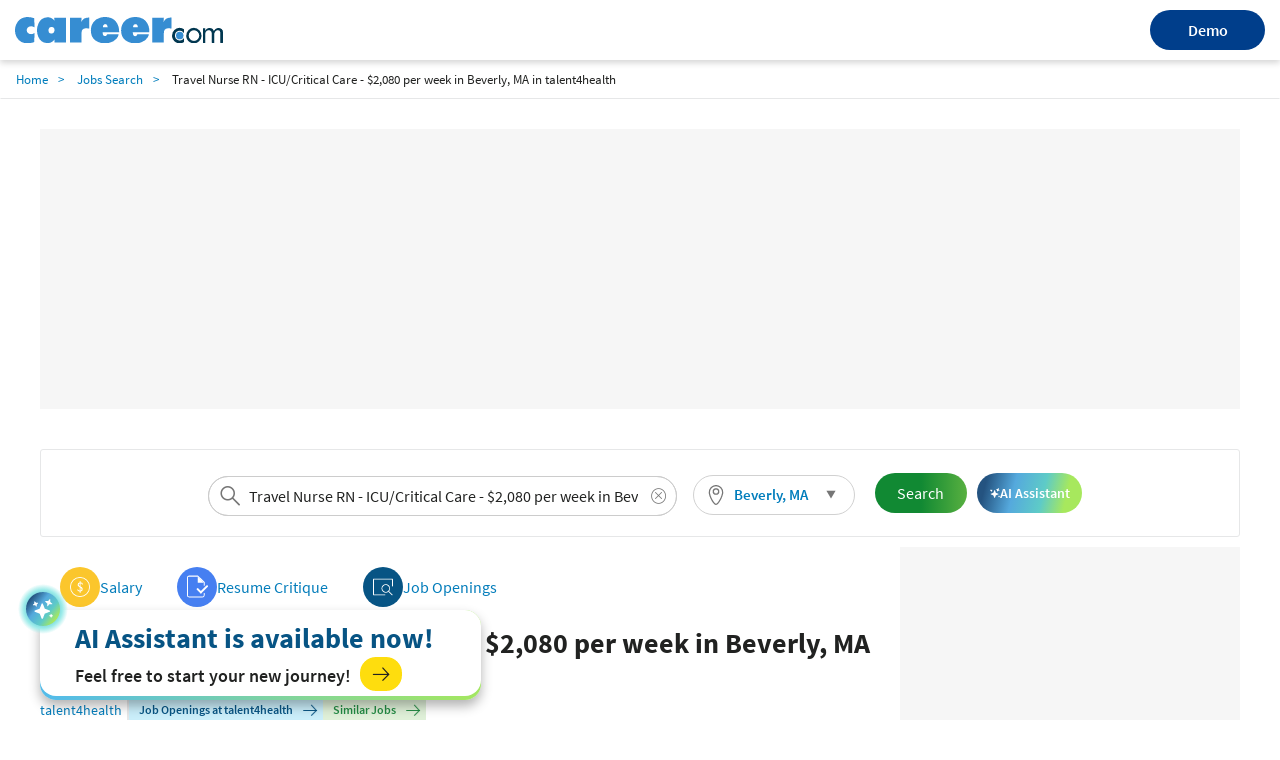

--- FILE ---
content_type: text/html; charset=utf-8
request_url: https://www.career.com/job/talent4health/travel-nurse-rn-icu-critical-care-2-080-per-week-in-beverly-ma/j202406100837150587306
body_size: 25680
content:

<!DOCTYPE html>
<html lang="en">
<head>
    <meta charset="utf-8">
    <meta name="viewport" content="width=device-width,initial-scale=1">
    <title>Travel Nurse RN - ICU/Critical Care - $2,080 per week in Beverly, MA Job Opening in Beverly, MA at talent4health | Career.com</title>
    <meta name="description" content="Apply for the Job in Travel Nurse RN - ICU/Critical Care - $2,080 per week in Beverly, MA at Beverly, MA. View the job description, responsibilities and qualifications for this position. Research salary, company info, career paths, and top skills for Travel Nurse RN - ICU/Critical Care - $2,080 per week in Beverly, MA">
    <meta name="author" content="Site built by: Career.com">
    <meta property="og:locale" content="en_US">
    <meta property="og:type" content="website">
    <meta property="og:title" content="Travel Nurse RN - ICU/Critical Care - $2,080 per week in Beverly, MA Job Opening in Beverly, MA at talent4health | Career.com">
    <meta property="og:description" content="Apply for the Job in Travel Nurse RN - ICU/Critical Care - $2,080 per week in Beverly, MA at Beverly, MA. View the job description, responsibilities and qualifications for this position. Research salary, company info, career paths, and top skills for Travel Nurse RN - ICU/Critical Care - $2,080 per week in Beverly, MA">
    <meta property="og:site_name" content="Career.com">
    <meta name="twitter:card" content="summary_large_image">
    <meta name="twitter:description" content="Apply for the Job in Travel Nurse RN - ICU/Critical Care - $2,080 per week in Beverly, MA at Beverly, MA. View the job description, responsibilities and qualifications for this position. Research salary, company info, career paths, and top skills for Travel Nurse RN - ICU/Critical Care - $2,080 per week in Beverly, MA">
    <meta name="twitter:title" content="Travel Nurse RN - ICU/Critical Care - $2,080 per week in Beverly, MA Job Opening in Beverly, MA at talent4health | Career.com">
    <meta name="twitter:site" content="@career">
    <meta name="twitter:image" content="https://www.salary.com/wp-content/uploads/2018/02/homepage-cover.png">
    <meta name="twitter:creator" content="@career">
    <meta property="og:url" content="https://www.career.com/job/talent4health/travel-nurse-rn-icu-critical-care-2-080-per-week-in-beverly-ma/j202406100837150587306">
    <link href="https://www.career.com/job/talent4health/travel-nurse-rn-icu-critical-care-2-080-per-week-in-beverly-ma/j202406100837150587306" rel="canonical" />
    <link rel="preload" href="/job/Styles/Salary/fonts/SourceSansPro-Bold-subset.woff2" as="font" type="font/woff2" crossorigin>
    <link rel="preload" href="/job/Styles/Salary/fonts/SourceSansPro-Regular-subset.woff2" as="font" type="font/woff2" crossorigin>
    <link rel="preload" href="/job/Styles/Salary/fonts/SourceSansPro-Semibold-subset.woff2" as="font" type="font/woff2" crossorigin>
    <link rel="preload" href="/job/Styles/Salary/fonts/SourceSansPro-Light-subset.woff2" as="font" type="font/woff2" crossorigin>
    <link rel="apple-touch-icon" sizes="180x180" href="/Images/apple-touch-icon.png">
    <link rel="icon" type="image/png" href="/Images/favicon-32x32.png" sizes="32x32">
    <link rel="icon" type="image/png" href="/Images/favicon-16x16.png" sizes="16x16">
    
<link href="/job/Styles/ElementStyles/CSS/Seos_Jbd_JobPosting.min.css?RelNum=1.0.0.18" rel="stylesheet"/>

    
    <script type="text/javascript">var settings = { baseUrl: '/job/', destinationHost: 'https://www.career.com',SalaryComHost:'https://www.salary.com',reCaptchaSiteKey:'6LdoxYAcAAAAAByghG35UKndN3-0p0P9GyfRs7PU',cookieDomain:'career.com'};</script>
    <script src="/job/Styles/Salary/js/sal_cookieconsent.min.js?RelNum=1.0.0.18"></script>
        <script async src="https://pagead2.googlesyndication.com/pagead/js/adsbygoogle.js?client=ca-pub-1437605411581843" crossorigin="anonymous"></script>
        <script type="text/javascript">
            (function (c, l, a, r, i, t, y) {
                c[a] = c[a] || function () { (c[a].q = c[a].q || []).push(arguments) };
                t = l.createElement(r); t.async = 1; t.src = "https://www.clarity.ms/tag/" + i;
                y = l.getElementsByTagName(r)[0]; y.parentNode.insertBefore(t, y);
            })(window, document, "clarity", "script", "sgqhd0qrw6");
        </script>
        <script async src="https://www.googletagmanager.com/gtag/js?id=G-73B399SZFN"></script>
        <script>window.dataLayer = window.dataLayer || []; function gtag() { dataLayer.push(arguments); } gtag('js', new Date()); gtag('config', 'G-73B399SZFN');</script>

</head>
<body>
    <div id="cookie-banner" style="display:none;" data-id="Cookie Banner"> </div>
    <script>
        initCookieBanner("cookie-banner");
    </script>

    

<div class="sa-layout-header-container">
    <header class="sa-layout-header">
        <a class="career-logo" href="https://www.career.com">
            <img src="https://www.career.com/Images/career_logo.svg" width="208" alt="Career.com">
        </a>
        <a class="demo-btn" href="https://www.salary.com/swz-request-demo/action?s=cd_careerseo_header">Demo</a>
    </header>
</div>
<style>
    a.demo-btn {
        width: 114.62px;
        height: 40px;
        line-height: 40px;
        background: #003e8b;
        border-radius: 100px;
        color: #fff;
        border: 0;
        font-weight: 600;
        text-align: center;
    }

        a.demo-btn:active {
            color: white;
        }

    .sa-layout-header-container {
        background: #ffffff;
        box-shadow: 0px 3px 6px rgba(0, 0, 0, 0.16);
    }

    .sa-layout-header {
        align-items: center;
        justify-content: space-between;
        display: flex;
        width: 100%;
        max-width: 1800px;
        margin: 0 auto;
        padding: 10px 15px;
    }

    @media screen and (max-width: 767px) {
        .sa-layout-header {
            justify-content: center;
            position: relative;
        }

        a.demo-btn {
            position: absolute;
            right: 81%;
            width: 66px;
            height: 31px;
            line-height: 31px;
            font-size: 12px;
        }
    }


</style>    <input type="hidden" id="hd_showpopup_pluginform" name="hd_showpopup_pluginform" value="0" />







    <nav class="navbar sa-navbar-secondary" id="bread_scrumb">
        <ul class="sa-list list-inline">
            <li><a href="https://www.career.com" class="sa-navbar-secondary-link active">Home</a></li>
            <li><a href="/job/searchresults" class="sa-navbar-secondary-link active">Jobs Search</a></li>
            <li>Travel Nurse RN - ICU/Critical Care - $2,080 per week in Beverly, MA in talent4health</li>
        </ul>
    </nav>

<!-- Organization-->


    <script type="application/ld+json">
        {
        "@context": "http://schema.org",
        "@type": "Organization",
        "name": "Salary.com",
        "logo": "https://www.career.com/Images/favicon-32x32.png",
        "url": "https://www.salary.com",
        "sameAs": [
        "https://www.facebook.com/mysalary",
        "https://twitter.com/companalystSLRY",
        "https://twitter.com/Salary",
        "https://www.linkedin.com/company/salarydotcom/"
        ],
        "contactPoint": {
        "@type": "ContactPoint",
        "telephone": "+1-617-631-8000",
        "contactType": "Customer Service",
        "email": "support@salary.com",
        "contactOption": "",
        "areaServed": "Canada,United States",
        "availableLanguage": "English"
        },
        "address": {
        "@type": "PostalAddress",
        "addressCountry": "United States",
        "addressLocality": "Waltham",
        "addressRegion": "MA ",
        "postalCode": "02451",
        "streetAddress": "610 Lincoln St. North Suite # 200"
        }}
    </script>





    <input type="hidden" id="hdjobpostingtitle" name="hdjobpostingtitle" value="Travel Nurse RN - ICU/Critical Care - $2,080 per week in Beverly, MA" />
    <input type="hidden" id="hdjobpostingid" name="hdjobpostingid" value="j202406100837150587306" />
    <input type="hidden" id="hdjoblocationcity" name="hdjoblocationcity" value="Beverly" />
    <input type="hidden" id="hdjoblocationstate" name="hdjoblocationstate" value="MA" />
    <input type="hidden" id="hdjoblocationzip" name="hdjoblocationzip" value="01915" />
    <input type="hidden" id="hdjoblocationcountry" name="hdjoblocationcountry" value="US" />
    <input type="hidden" id="hdclientipaddress" name="hdclientipaddress" value="18.220.54.145" />
    <input type="hidden" id="hduserresumefilename" name="hduserresumefilename" value="" />
    <input type="hidden" id="hdserverresumefilename" name="hdserverresumefilename" value="" />
    <script type="application/ld+json">
        {
        "@context": "http://schema.org",
        "@type": "JobPosting",
        "title": "Travel Nurse RN - ICU/Critical Care - $2,080 per week in Beverly, MA",
        "url": "https://www.career.com/job/talent4health/travel-nurse-rn-icu-critical-care-2-080-per-week-in-beverly-ma/j202406100837150587306",
        "datePosted": "2024-09-29",
            "employmentType":"FULL_TIME",
        


            "validThrough": "2024-10-28",
                                "hiringOrganization": {
        "@type": "Organization",

        "name": "talent4health"
        },
        "jobLocation": {
        "@type": "Place",
        "address": {
        "@type": "PostalAddress",
        "addressLocality": "Beverly",
        "addressRegion": "MA",
            "postalCode": "01915",
        "addressCountry": "US"
        }
        },



            
                "estimatedSalary": {
                "@type": "MonetaryAmount",
                "value": {
                    "@type": "QuantitativeValue",
                "minValue": 80088,
                "maxValue": 96567,
                "unitText": "YEAR"
                },
                "currency": "USD"
                },
            


        "description": "Provides care for critically ill patients who require close monitoring and advanced interventions, usually in the Intensive Care Unit of a hospital. ICU nurses closely monitor patients\u0027 vital signs, administer medications, and collaborate with physicians and other healthcare professionals to ensure optimal patient outcomes"
        }

    </script>



<div class="sa-layout-container padding-top0">

    

		<ins class="adsbygoogle ads-content d"
			 style="display:block; text-align:center;"
			 data-ad-client="ca-pub-1437605411581843"
			 data-ad-slot="4851103788" data-ad-format="fluid" data-ad-layout="in-article" ></ins>
		<script>(adsbygoogle = window.adsbygoogle || []).push({});</script>

    



    <div class="sa-layout sa-layout-jobposting" id="sal-navbar-search">
            <div class="sa-layout-section sal-headerjoblocation">
                

    <div class="sa-seohed-hed flex-sa-seohed-hed">
        <form id="form_globalheadersearch" name="form_globalheadersearch" method="get" class="navbar-form margin10 padding0" target="_self" style="width:40%;">
            <div class="form-group sa-searchinput" style="width: 100%">
                <input type="search" class="globalheader-job-typeahead-hint" style="padding:0 40px;" readonly="">
                <input id="txt_typeahead_globalsearchjob" type="search" class="globalheader-job-typeahead-input tt-input" style="padding:0 34px 0 40px" placeholder="Enter Company/Job title keyword" autocomplete="off" value="Travel Nurse RN - ICU/Critical Care - $2,080 per week in Beverly, MA">
                <span class="icon-search text-size24"></span>
                <img class="globalheader-job-typeahead-spinner" src="/job/Images/spinner-typeahead.gif" style="margin-top:-.35em;">
                <span class="icon-remove  cursor-pointer text-size16" onclick="emptyTypeaheadInputText(this)"></span>
                <div class="globalheader-job-typeahead-menu"></div>
            </div>
        </form>
        <div class="sal-btn-location" style="">
            <div class="sa-seomenu">
                <a class="sa-seomenu-btn collapsed sal-seomenu-a sa-btn-outline padding-top5 padding-right10 padding-bottom5 padding-left10" id="global-sa-seomenu-btn" role="button" data-toggle="collapse" href="#seo-menu-change-location-head" aria-expanded="true" aria-controls="seo-menu-change-location" style="height:40px;border-radius:20px;border: 1px solid #d1d1d1;">
                    <span style="width:100%;display:flex;align-items:center;">
                        
                        <span class="margin-right5" style="width:20px;height:20px;background:url(/job/Images/sal-location.svg) no-repeat 2px center;background-size:20px 20px;"></span>
                        <span class="text-size15 sal-seomenu-a-location padding-right10" id="global-sal-seomenu-a-location" style="vertical-align:middle;" data-loc="Beverly, MA">Beverly, MA</span>
                    </span>
                    <span class="icon-triangle-down sa-seomenu-arrow sal-seomenu-a-arrow"></span>
                    
                </a>
                <div class="sa-seomenu-collapse collapse margin-top5 border-none" id="seo-menu-change-location-head" aria-expanded="true" style="background-color:transparent;box-shadow:none;width:280px;">
                    <div class="sal-location-arrow"></div>
                    <nav class="navbar margin-bottom0 margin-top10" style="background-color:white;box-shadow:0px 0px 5px #cccccc">
                        <form class="navbar-form" id="form_globalheader_changelocation" style="margin-right:0px;">
                            <div class="form-group sa-searchinput">
                                <input type="search" class="globalheader-changelocation-typeahead-hint" tabindex="-2" readonly="">
                                <input type="search" id="txt_typeahead_globalsearchlocation" class="globalheader-changelocation-typeahead-input tt-input" placeholder="Search Location" autocomplete="off">
                                <span class="icon-search"></span>
                                <img class="globalheader-changelocation-typeahead-spinner" src="/job/Images/spinner-typeahead.gif">
                                <span class="icon-remove collapse cursor-pointer" onclick="emptyTypeaheadInputText(this)"></span>
                                <div class="globalheader-changelocation-typeahead-menu"></div>
                            </div>
                            <div id="sal-citys-list" class="padding-top10" style="margin-left:5%;margin-right:5%;">
                                <span class="text-size15 padding-top10">Popular Locations</span>
                                <ul class="padding-left0 list-style-none">
                                        <li class="padding-top5 font-semibold padding-bottom5 padding-right5">
                                            <span class="color-link cursor-pointer" onclick="setGlobalLocation('Washington, DC')">Washington, DC</span>
                                        </li>
                                        <li class="padding-top5 font-semibold padding-bottom5 padding-right5">
                                            <span class="color-link cursor-pointer" onclick="setGlobalLocation('Chicago, IL')">Chicago, IL</span>
                                        </li>
                                        <li class="padding-top5 font-semibold padding-bottom5 padding-right5">
                                            <span class="color-link cursor-pointer" onclick="setGlobalLocation('New York, NY')">New York, NY</span>
                                        </li>
                                        <li class="padding-top5 font-semibold padding-bottom5 padding-right5">
                                            <span class="color-link cursor-pointer" onclick="setGlobalLocation('San Francisco, CA')">San Francisco, CA</span>
                                        </li>
                                        <li class="padding-top5 font-semibold padding-bottom5 padding-right5">
                                            <span class="color-link cursor-pointer" onclick="setGlobalLocation('Dallas, TX')">Dallas, TX</span>
                                        </li>
                                </ul>
                            </div>
                        </form>
                    </nav>
                </div>
            </div>
        </div>
        <button id="globalheader-search-btn" class="btn btn-cta btn-lg sa-btn-personalize margin10" onclick="searchJob()" style="align-self:center; padding-right:23px;">Search</button>
        <button class="ai-assistant-btn"><span class="icon-sparkle-white"></span> <span>AI Assistant</span></button>

    </div>

            </div>
    </div>


    <div class="sa-layout sa-layout-jobposting" id="sal-job-posting-content">
        <div class="sa-layout-2a-a">
            
	<input type="hidden" id="hdUrl" name="hdUrl" value="http://www.career.com/job/talent4health/travel-nurse-rn-icu-critical-care-2-080-per-week-in-beverly-ma/j202406100837150587306" />
	<input type="hidden" id="hdIsMobile" value="0" />
	<input type="hidden" id="hd_statecode" name="hd_statecode" value="MA" />
	<input type="hidden" id="hd_cityname" name="hd_cityname" value="Beverly" />
	<input type="hidden" id="hd_location" name="hd_location" value="Beverly, MA" />
	<input type="hidden" id="hd_caleadsource" value="cd_salaryseo_jobs_click_pricinginquiry" />
	<input type="hidden" id="hd_iqleadsource" value="cd_salaryseo_jobs_click_iq_inquiry" />
	<input type="hidden" id="hd_jobtitle" name="hd_jobtitle" value="Travel Nurse RN - ICU/Critical Care - $2,080 per week in Beverly, MA" />
		<span class="sal-xxl-prev cursor-pointer" id="sal-xxl-prev" style="visibility:hidden" onclick="location.href='https://www.career.com/job/alliedtravelcareers/travel-radiology-tech-2-759-per-week-in-beverly-ma/j202512242140492583580'"></span>
		<span class="sal-xxl-next cursor-pointer" id="sal-xxl-next" style="visibility:hidden" onclick="location.href='https://www.career.com/job/alliedtravelcareers/travel-radiology-tech-3-600-per-week-in-beverly-ma/j202512201440512587933'"></span>
		<div class="sa-layout-section border-none padding-left0 padding-bottom0 padding-top0 sal-nav-div">
			

	<div class="sal-tab-div">
		<a class="sal-tab-item column-gap-5" href="https://www.salary.com/research/salary/benchmark/staff-nurse-rn-intensive-care-unit-salary">
			<span class="sal-tab-item-icon salary"></span>
			<span class="margin-right5">Salary</span>
		</a>


		
			
			<a class="sal-tab-item column-gap-5" href="https://www.topresume.com/resume-review?pt=Bhzaf2Q6WGXl5&utm_medium=referral&utm_source=Salary.com" rel="nofollow" target="_blank">
				<span class="sal-tab-item-icon checker"></span>
				<span class="margin-right5">Resume Critique</span>
			</a>

		


		<a class="sal-tab-item column-gap-5" href="https://www.career.com/job/searchresults?jobtitle=Travel+Nurse+RN+-+ICU%2fCritical+Care+-+%242%2c080+per+week+in+Beverly%2c+MA&amp;location=Beverly%2c+MA">
			<span class="sal-tab-item-icon jobopening"></span>
			<span class="margin-right5">Job Openings</span>
		</a>

	</div>

		</div>
		<input type="hidden" id="hd_exp" value="1" />
		<div class="sa-layout sa-layout-jobposting" id="sal-card-header">
			
    <div class="sa-layout-section-hed col-lg-12">
        <div class="sal-title-container">
            <h1 id="sal-job-posting-title">Travel Nurse RN - ICU/Critical Care - $2,080 per week in Beverly, MA</h1>
            <button class="ai-assistant-btn-slim"><span class="icon-sparkle-white"></span> <span>AI Assistant</span></button>
        </div>
        <div class="sal-flex-div flex-wrap">
            <div class="sal-job-profile-item">
                <div class="company-wrapper">
                    <a href="/job/searchresults?jobtitle=talent4health&amp;location=Beverly%2c+MA" id="sal-company-name">talent4health</a>
                        <span class="vl"></span>
                    <div class="company-job-salary-view">
                        <button class="btn btn-viewcompanyjob" id="btn-view-company-jobs">
                            <span>Job Openings at talent4health</span><span class="icon-arrow-right text-size15 margin-left5 margin-right0"></span>
                        </button>

                        <button data-query="jobtitle=Travel%20Nurse%20RN%20-%20ICU%2FCritical%20Care%20-%20%242%2C080%20per%20week%20in%20Beverly%2C%20MA&location=Beverly, MA" class="sal-btn-view-similar-jobs btn"><span>Similar Jobs</span><span class="icon-arrow-right text-size15 margin-left5 margin-right0"></span></button>
                    </div>
                </div>
                <div>
                    <span id="sal-hired-organization-address">Beverly, MA</span>
                    <span class="vl"></span><span class="margin-left5" id="sal-job-type">Full Time</span>
                </div>
                <div class="margin-bottom5">
                    <span class="margin-right20">POSTED ON <span id="sal-post-date">9/29/2024</span></span>
                    <span>CLOSED ON <span id="sal-closed-date">10/28/2024</span></span>
                </div>

            </div>

        </div>
    </div>

		</div>
	<div id="sal-description" class="row clear-both">



    <input id="sal-description-desktop-height" name="sal-description-desktop-height" type="hidden" value="1" />
    <article id="sal-job-posting" class="description row">

        <div class="col-sm-12">
			<h2 class="margin-top10">
				What are the responsibilities and job description for the <strong>Travel Nurse RN - ICU/Critical Care - $2,080 per week in Beverly, MA</strong> position at <b>talent4health</b>?
			</h2>
            <div class="sal-flex-div">
                <div style="display:grid">
                    <div id="sal-job-description" style="line-height:1.5;max-height:300px;overflow:hidden;position:relative">

                        Provides care for critically ill patients who require close monitoring and advanced interventions, usually in the Intensive Care Unit of a hospital. ICU nurses closely monitor patients' vital signs, administer medications, and collaborate with physicians and other healthcare professionals to ensure optimal patient outcomes




                    </div>
                    <div class="text-center margin-top10 btn-view-more-container">
                        <button id="sal-view-more-btn" data-view="more" class="sal-btn-view-more text-size14 font-semibold">View More</button>
                    </div>
                </div>
                    <div class="sal-job-card-wrapper">
                            <div class="sal-job-card" onclick="javascript: gotoPage('/job/alliedtravelcareers/travel-x-ray-tech-2-239-to-2-482-per-week-in-beverly-ma/j202512201440513524859')">
                                <div class="sal-job-card-title">Travel X-Ray Tech - $2,239 to $2,482 per week in Beverly, MA</div>
                                <div class="sal-flex-div flex-wrap margin-top5 sal-column-gap4">
                                    <div class="sal-job-card-company">AlliedTravelCareers - </div>
                                    <div class="sal-job-card-location text-size14">Beverly, MA</div>
                                </div>
                                <div class="sal-job-card-button">
                                    <a href="/job/alliedtravelcareers/travel-x-ray-tech-2-239-to-2-482-per-week-in-beverly-ma/j202512201440513524859" class="btn btn-default">
                                        View Job Details
                                    </a>
                                </div>
                            </div>
                            <div class="sal-job-card" onclick="javascript: gotoPage('/job/alliedtravelcareers/travel-surgical-tech-1-984-to-2-137-per-week-in-beverly-ma/j202512201440514774662')">
                                <div class="sal-job-card-title">Travel Surgical Tech - $1,984 to $2,137 per week in Beverly, MA</div>
                                <div class="sal-flex-div flex-wrap margin-top5 sal-column-gap4">
                                    <div class="sal-job-card-company">AlliedTravelCareers - </div>
                                    <div class="sal-job-card-location text-size14">Beverly, MA</div>
                                </div>
                                <div class="sal-job-card-button">
                                    <a href="/job/alliedtravelcareers/travel-surgical-tech-1-984-to-2-137-per-week-in-beverly-ma/j202512201440514774662" class="btn btn-default">
                                        View Job Details
                                    </a>
                                </div>
                            </div>
                            <div class="sal-job-card" onclick="javascript: gotoPage('/job/alliedtravelcareers/travel-physical-therapist-pt-2-396-per-week-in-beverly-ma/j202512130340364833541')">
                                <div class="sal-job-card-title">Travel Physical Therapist (PT) - $2,396 per week in Beverly, MA</div>
                                <div class="sal-flex-div flex-wrap margin-top5 sal-column-gap4">
                                    <div class="sal-job-card-company">AlliedTravelCareers - </div>
                                    <div class="sal-job-card-location text-size14">Beverly, MA</div>
                                </div>
                                <div class="sal-job-card-button">
                                    <a href="/job/alliedtravelcareers/travel-physical-therapist-pt-2-396-per-week-in-beverly-ma/j202512130340364833541" class="btn btn-default">
                                        View Job Details
                                    </a>
                                </div>
                            </div>
                    </div>

            </div>

            <p class="margin-top20 display-flex" style="column-gap:3px">
                <input id="cbk-apply-this-job" class="flex-shrink-0 margin-top0" style="height:18px;width:18px;" name="cbk-apply-this-job" type="checkbox" value="" checked />
                <label class="text-size15 font-bold text-transform-none text-black margin-bottom0" for="cbk-apply-this-job">Apply for this job</label>
            </p>

            <p class="margin-top20 display-flex" style="column-gap: 3px">
                <input id="cbk-receive-alerts-job" class="flex-shrink-0 margin-top0" style="height:18px;width:18px;" name="cbk-receive-alerts-job" type="checkbox" value="" checked />
                <label class="text-size15 font-bold text-transform-none text-black margin-bottom0" for="cbk-receive-alerts-job">Receive alerts for other <strong>Travel Nurse RN - ICU/Critical Care - $2,080 per week in Beverly, MA</strong> job openings</label>
            </p>

            <p class="margin-top20">
                <button class="btn btn-default text-blue text-size15 font-semibold btnReportJob" onclick="getJobRemovalRequest(this)">Report this Job</button>
            </p>

        </div>
    </article>

		

    <div class="sal-container-bluegreengradient margin-top20"></div>
    <div id="sal-estimation-salary" class="row margin-top10">
            <div class="col-md-6 padding-top12">
                <span class="text-size18">Salary.com Estimation for <strong>Travel Nurse RN - ICU/Critical Care - $2,080 per week in Beverly, MA</strong> in <strong>Beverly, MA</strong></span>
            </div>
            <div class="col-md-6 padding-right0 text-right">
                <span id="sal-estimated-salary" data-salary="88327.2181081" class="font-semibold text-size36 text-blue">$80,088 to $96,567</span>
            </div>
    </div>

	</div>


    <div class="margin-top10 margin-bottom10 display-flex flex-space-between row-gap-10 column-gap-20 sal-promote-cp">
        <div class="sal-promote-cp-left padding20 flex-grow-1 display-flex flex-direction-column row-gap-10">
            <label class="sal-promote-cp-title font-semibold text-size14">For Employer</label>
            <div>
                <span>If your compensation planning software is too rigid to deploy winning incentive strategies, it’s time to find an adaptable solution.</span>
                <a href="https://www.salary.com/business/compensation-software/compensation-planning/?s=jb" class="btn btn-cta text-size15 font-semibold flt-right padding-right10 margin-top10">
                    Compensation Planning
                    <span class="icon-arrow-right text-white text-size15 margin-left10"></span>
                </a>
            </div>
        </div>
        <div class="sal-promote-cp-blue padding20 flex-grow-1 display-flex flex-direction-column row-gap-10">
            <label class="sal-promote-cp-title font-semibold text-size14 text-blue">Looking for Accurate Salary Data?</label>
            <div>
                <span>Enhance your organization's compensation strategy with salary data sets that HR and team managers can use to pay your staff right.</span>
                <a href="https://www.salary.com/business/surveys/compdata-us-surveys/?s=jb" class="btn btn-primary text-size15 font-semibold flt-right padding-right10 margin-top10">
                    Surveys & Data Sets
                    <span class="icon-arrow-right text-white text-size15 margin-left10"></span>
                </a>
            </div>
        </div>
    </div>
	<!-- Career Path-->
	<article id="sal-career-path" class="row">



<div class="col-lg-12 careerpath">                    <h2>What is the career path for a Travel Nurse RN - ICU/Critical Care - $2,080 per week in Beverly, MA?</h2>
					<div class="margin-top10"> Sign up to receive alerts about other jobs on the Travel Nurse RN - ICU/Critical Care - $2,080 per week in Beverly, MA career path by checking the boxes next to the positions that interest you.</div>
                <div class="career-path" style="height:380px !important">
                    <svg style="width: 100%; height: 100%;">
                        <defs>
                            <marker id="arrow" markerWidth="10" markerHeight="10" refx="0" refy="3" orient="auto" markerUnits="strokeWidth">
                                <path d="M0,0 L0,6 L9,3 z" fill="#767676" />
                            </marker>
                        </defs>
                            <line x1="315" y1="182" x2="370" y2="32" class="line-stroke" marker-end="url(#arrow)" />
                            <line x1="315" y1="182" x2="370" y2="132" class="line-stroke" marker-end="url(#arrow)" />
                            <line x1="315" y1="182" x2="370" y2="232" class="line-stroke" marker-end="url(#arrow)" />
                            <line x1="315" y1="182" x2="370" y2="332" class="line-stroke" marker-end="url(#arrow)" />

                        <!-- Div level 1-->
                        <div class="career-path-div flex-div" style="position: absolute; top: 155px; left: 15px;">
                            <span class="career-icon level1 flex-shrink-0"></span>
                            <div class="cbx-job-alerts">
                                    <input id="cbx-HC07000274" type="checkbox" style="height:18px;width:18px;" name="cbx-job-alerts" data-jobtitle="Staff Nurse - RN - Intensive Care Unit" value="" />
                            </div>
                            <div class="cursor-pointer">
                                <div class="flex-div flex-space-between align-items-center">
                                    <label class="flex-title text-transform-none text-black text-size18 font-bold cursor-pointer margin-bottom0" for="cbx-HC07000274">Staff Nurse - RN - Intensive Care Unit</label>
                                    <span class="icon-info flex-shrink-0" data-jobtitle="Staff Nurse - RN - Intensive Care Unit" data-jobcode="HC07000274" data-isload="0" data-jobdesc="" onclick="showJobDescModal(this);"></span>
                                </div>
                                <div class="margin-bottom0 flex-income-estimation">
                                    <div>Income Estimation:&nbsp;</div>
                                    <div> $78,070 - $94,140</div>
                                </div>
                            </div>
                        </div>

                        <!-- Div level 2-->
                            <div class="flex-div career-path-div" style="top: 5px;left: 370px;">
                                <span class="career-icon level2 flex-shrink-0"></span>
                                <div class="cbx-job-alerts">
                                    <input id="cbx-HC07000157" type="checkbox" style="height:18px;width:18px;" name="cbx-job-alerts" data-jobtitle="Head Nurse - CCU" value="" />
                                </div>
                                <div class="cursor-pointer">
                                    <div class="flex-div flex-space-between align-items-center">
                                        <label class="flex-title text-transform-none text-black text-size18 font-bold cursor-pointer margin-bottom0" for="cbx-HC07000157">
                                            Head Nurse - CCU
                                        </label>
                                        <span class="icon-info flex-shrink-0" data-jobtitle="Head Nurse - CCU" data-jobcode="HC07000157" data-isload="0" data-jobdesc="" onclick="showJobDescModal(this);">
                                        </span>
                                    </div>
                                    <div class="margin-bottom0 flex-income-estimation">
                                        <div>Income Estimation:&nbsp;</div>
                                        <div> $103,451 - $147,195</div>
                                    </div>
                                </div>
                            </div>
                            <div class="flex-div career-path-div" style="top: 105px;left: 370px;">
                                <span class="career-icon level2 flex-shrink-0"></span>
                                <div class="cbx-job-alerts">
                                    <input id="cbx-HC07000497" type="checkbox" style="height:18px;width:18px;" name="cbx-job-alerts" data-jobtitle="Maternity Services Director" value="" />
                                </div>
                                <div class="cursor-pointer">
                                    <div class="flex-div flex-space-between align-items-center">
                                        <label class="flex-title text-transform-none text-black text-size18 font-bold cursor-pointer margin-bottom0" for="cbx-HC07000497">
                                            Maternity Services Director
                                        </label>
                                        <span class="icon-info flex-shrink-0" data-jobtitle="Maternity Services Director" data-jobcode="HC07000497" data-isload="0" data-jobdesc="" onclick="showJobDescModal(this);">
                                        </span>
                                    </div>
                                    <div class="margin-bottom0 flex-income-estimation">
                                        <div>Income Estimation:&nbsp;</div>
                                        <div> $140,279 - $184,407</div>
                                    </div>
                                </div>
                            </div>
                            <div class="flex-div career-path-div" style="top: 205px;left: 370px;">
                                <span class="career-icon level2 flex-shrink-0"></span>
                                <div class="cbx-job-alerts">
                                    <input id="cbx-HC07000158" type="checkbox" style="height:18px;width:18px;" name="cbx-job-alerts" data-jobtitle="Head Nurse - Emergency Room" value="" />
                                </div>
                                <div class="cursor-pointer">
                                    <div class="flex-div flex-space-between align-items-center">
                                        <label class="flex-title text-transform-none text-black text-size18 font-bold cursor-pointer margin-bottom0" for="cbx-HC07000158">
                                            Head Nurse - Emergency Room
                                        </label>
                                        <span class="icon-info flex-shrink-0" data-jobtitle="Head Nurse - Emergency Room" data-jobcode="HC07000158" data-isload="0" data-jobdesc="" onclick="showJobDescModal(this);">
                                        </span>
                                    </div>
                                    <div class="margin-bottom0 flex-income-estimation">
                                        <div>Income Estimation:&nbsp;</div>
                                        <div> $95,686 - $120,121</div>
                                    </div>
                                </div>
                            </div>
                            <div class="flex-div career-path-div" style="top: 305px;left: 370px;">
                                <span class="career-icon level2 flex-shrink-0"></span>
                                <div class="cbx-job-alerts">
                                    <input id="cbx-HC07000308" type="checkbox" style="height:18px;width:18px;" name="cbx-job-alerts" data-jobtitle="Head Nurse - Intensive Care Unit" value="" />
                                </div>
                                <div class="cursor-pointer">
                                    <div class="flex-div flex-space-between align-items-center">
                                        <label class="flex-title text-transform-none text-black text-size18 font-bold cursor-pointer margin-bottom0" for="cbx-HC07000308">
                                            Head Nurse - Intensive Care Unit
                                        </label>
                                        <span class="icon-info flex-shrink-0" data-jobtitle="Head Nurse - Intensive Care Unit" data-jobcode="HC07000308" data-isload="0" data-jobdesc="" onclick="showJobDescModal(this);">
                                        </span>
                                    </div>
                                    <div class="margin-bottom0 flex-income-estimation">
                                        <div>Income Estimation:&nbsp;</div>
                                        <div> $116,256 - $149,125</div>
                                    </div>
                                </div>
                            </div>

                    </svg>
                </div>
                <div class="career-path" style="height:380px !important">
                    <svg style="width: 100%; height: 100%;">
                        <defs>
                            <marker id="arrow" markerWidth="10" markerHeight="10" refx="0" refy="3" orient="auto" markerUnits="strokeWidth">
                                <path d="M0,0 L0,6 L9,3 z" fill="#767676" />
                            </marker>
                        </defs>
                            <line x1="315" y1="182" x2="370" y2="32" class="line-stroke" marker-end="url(#arrow)" />
                            <line x1="315" y1="182" x2="370" y2="132" class="line-stroke" marker-end="url(#arrow)" />
                            <line x1="315" y1="182" x2="370" y2="232" class="line-stroke" marker-end="url(#arrow)" />
                            <line x1="315" y1="182" x2="370" y2="332" class="line-stroke" marker-end="url(#arrow)" />

                        <!-- Div level 1-->
                        <div class="career-path-div flex-div" style="position: absolute; top: 155px; left: 15px;">
                            <span class="career-icon level1 flex-shrink-0"></span>
                            <div class="cbx-job-alerts">
                                    <input id="cbx-HC07000274" type="checkbox" style="height:18px;width:18px;" name="cbx-job-alerts" data-jobtitle="Staff Nurse - RN - Intensive Care Unit" value="" />
                            </div>
                            <div class="cursor-pointer">
                                <div class="flex-div flex-space-between align-items-center">
                                    <label class="flex-title text-transform-none text-black text-size18 font-bold cursor-pointer margin-bottom0" for="cbx-HC07000274">Staff Nurse - RN - Intensive Care Unit</label>
                                    <span class="icon-info flex-shrink-0" data-jobtitle="Staff Nurse - RN - Intensive Care Unit" data-jobcode="HC07000274" data-isload="0" data-jobdesc="" onclick="showJobDescModal(this);"></span>
                                </div>
                                <div class="margin-bottom0 flex-income-estimation">
                                    <div>Income Estimation:&nbsp;</div>
                                    <div> $78,070 - $94,140</div>
                                </div>
                            </div>
                        </div>

                        <!-- Div level 2-->
                            <div class="flex-div career-path-div" style="top: 5px;left: 370px;">
                                <span class="career-icon level2 flex-shrink-0"></span>
                                <div class="cbx-job-alerts">
                                    <input id="cbx-HC07000157" type="checkbox" style="height:18px;width:18px;" name="cbx-job-alerts" data-jobtitle="Head Nurse - CCU" value="" />
                                </div>
                                <div class="cursor-pointer">
                                    <div class="flex-div flex-space-between align-items-center">
                                        <label class="flex-title text-transform-none text-black text-size18 font-bold cursor-pointer margin-bottom0" for="cbx-HC07000157">
                                            Head Nurse - CCU
                                        </label>
                                        <span class="icon-info flex-shrink-0" data-jobtitle="Head Nurse - CCU" data-jobcode="HC07000157" data-isload="0" data-jobdesc="" onclick="showJobDescModal(this);">
                                        </span>
                                    </div>
                                    <div class="margin-bottom0 flex-income-estimation">
                                        <div>Income Estimation:&nbsp;</div>
                                        <div> $103,451 - $147,195</div>
                                    </div>
                                </div>
                            </div>
                            <div class="flex-div career-path-div" style="top: 105px;left: 370px;">
                                <span class="career-icon level2 flex-shrink-0"></span>
                                <div class="cbx-job-alerts">
                                    <input id="cbx-HC07000497" type="checkbox" style="height:18px;width:18px;" name="cbx-job-alerts" data-jobtitle="Maternity Services Director" value="" />
                                </div>
                                <div class="cursor-pointer">
                                    <div class="flex-div flex-space-between align-items-center">
                                        <label class="flex-title text-transform-none text-black text-size18 font-bold cursor-pointer margin-bottom0" for="cbx-HC07000497">
                                            Maternity Services Director
                                        </label>
                                        <span class="icon-info flex-shrink-0" data-jobtitle="Maternity Services Director" data-jobcode="HC07000497" data-isload="0" data-jobdesc="" onclick="showJobDescModal(this);">
                                        </span>
                                    </div>
                                    <div class="margin-bottom0 flex-income-estimation">
                                        <div>Income Estimation:&nbsp;</div>
                                        <div> $140,279 - $184,407</div>
                                    </div>
                                </div>
                            </div>
                            <div class="flex-div career-path-div" style="top: 205px;left: 370px;">
                                <span class="career-icon level2 flex-shrink-0"></span>
                                <div class="cbx-job-alerts">
                                    <input id="cbx-HC07000158" type="checkbox" style="height:18px;width:18px;" name="cbx-job-alerts" data-jobtitle="Head Nurse - Emergency Room" value="" />
                                </div>
                                <div class="cursor-pointer">
                                    <div class="flex-div flex-space-between align-items-center">
                                        <label class="flex-title text-transform-none text-black text-size18 font-bold cursor-pointer margin-bottom0" for="cbx-HC07000158">
                                            Head Nurse - Emergency Room
                                        </label>
                                        <span class="icon-info flex-shrink-0" data-jobtitle="Head Nurse - Emergency Room" data-jobcode="HC07000158" data-isload="0" data-jobdesc="" onclick="showJobDescModal(this);">
                                        </span>
                                    </div>
                                    <div class="margin-bottom0 flex-income-estimation">
                                        <div>Income Estimation:&nbsp;</div>
                                        <div> $95,686 - $120,121</div>
                                    </div>
                                </div>
                            </div>
                            <div class="flex-div career-path-div" style="top: 305px;left: 370px;">
                                <span class="career-icon level2 flex-shrink-0"></span>
                                <div class="cbx-job-alerts">
                                    <input id="cbx-HC07000308" type="checkbox" style="height:18px;width:18px;" name="cbx-job-alerts" data-jobtitle="Head Nurse - Intensive Care Unit" value="" />
                                </div>
                                <div class="cursor-pointer">
                                    <div class="flex-div flex-space-between align-items-center">
                                        <label class="flex-title text-transform-none text-black text-size18 font-bold cursor-pointer margin-bottom0" for="cbx-HC07000308">
                                            Head Nurse - Intensive Care Unit
                                        </label>
                                        <span class="icon-info flex-shrink-0" data-jobtitle="Head Nurse - Intensive Care Unit" data-jobcode="HC07000308" data-isload="0" data-jobdesc="" onclick="showJobDescModal(this);">
                                        </span>
                                    </div>
                                    <div class="margin-bottom0 flex-income-estimation">
                                        <div>Income Estimation:&nbsp;</div>
                                        <div> $116,256 - $149,125</div>
                                    </div>
                                </div>
                            </div>

                    </svg>
                </div>
                <div class="career-path" style="height:380px !important">
                    <svg style="width: 100%; height: 100%;">
                        <defs>
                            <marker id="arrow" markerWidth="10" markerHeight="10" refx="0" refy="3" orient="auto" markerUnits="strokeWidth">
                                <path d="M0,0 L0,6 L9,3 z" fill="#767676" />
                            </marker>
                        </defs>
                            <line x1="315" y1="182" x2="370" y2="32" class="line-stroke" marker-end="url(#arrow)" />
                            <line x1="315" y1="182" x2="370" y2="132" class="line-stroke" marker-end="url(#arrow)" />
                            <line x1="315" y1="182" x2="370" y2="232" class="line-stroke" marker-end="url(#arrow)" />
                            <line x1="315" y1="182" x2="370" y2="332" class="line-stroke" marker-end="url(#arrow)" />

                        <!-- Div level 1-->
                        <div class="career-path-div flex-div" style="position: absolute; top: 155px; left: 15px;">
                            <span class="career-icon level1 flex-shrink-0"></span>
                            <div class="cbx-job-alerts">
                                    <input id="cbx-HC07000617" type="checkbox" style="height:18px;width:18px;" name="cbx-job-alerts" data-jobtitle="Staff Nurse - RN I" value="" />
                            </div>
                            <div class="cursor-pointer">
                                <div class="flex-div flex-space-between align-items-center">
                                    <label class="flex-title text-transform-none text-black text-size18 font-bold cursor-pointer margin-bottom0" for="cbx-HC07000617">Staff Nurse - RN I</label>
                                    <span class="icon-info flex-shrink-0" data-jobtitle="Staff Nurse - RN I" data-jobcode="HC07000617" data-isload="0" data-jobdesc="" onclick="showJobDescModal(this);"></span>
                                </div>
                                <div class="margin-bottom0 flex-income-estimation">
                                    <div>Income Estimation:&nbsp;</div>
                                    <div> $64,521 - $80,208</div>
                                </div>
                            </div>
                        </div>

                        <!-- Div level 2-->
                            <div class="flex-div career-path-div" style="top: 5px;left: 370px;">
                                <span class="career-icon level2 flex-shrink-0"></span>
                                <div class="cbx-job-alerts">
                                    <input id="cbx-HC07000157" type="checkbox" style="height:18px;width:18px;" name="cbx-job-alerts" data-jobtitle="Head Nurse - CCU" value="" />
                                </div>
                                <div class="cursor-pointer">
                                    <div class="flex-div flex-space-between align-items-center">
                                        <label class="flex-title text-transform-none text-black text-size18 font-bold cursor-pointer margin-bottom0" for="cbx-HC07000157">
                                            Head Nurse - CCU
                                        </label>
                                        <span class="icon-info flex-shrink-0" data-jobtitle="Head Nurse - CCU" data-jobcode="HC07000157" data-isload="0" data-jobdesc="" onclick="showJobDescModal(this);">
                                        </span>
                                    </div>
                                    <div class="margin-bottom0 flex-income-estimation">
                                        <div>Income Estimation:&nbsp;</div>
                                        <div> $103,451 - $147,195</div>
                                    </div>
                                </div>
                            </div>
                            <div class="flex-div career-path-div" style="top: 105px;left: 370px;">
                                <span class="career-icon level2 flex-shrink-0"></span>
                                <div class="cbx-job-alerts">
                                    <input id="cbx-HC07000497" type="checkbox" style="height:18px;width:18px;" name="cbx-job-alerts" data-jobtitle="Maternity Services Director" value="" />
                                </div>
                                <div class="cursor-pointer">
                                    <div class="flex-div flex-space-between align-items-center">
                                        <label class="flex-title text-transform-none text-black text-size18 font-bold cursor-pointer margin-bottom0" for="cbx-HC07000497">
                                            Maternity Services Director
                                        </label>
                                        <span class="icon-info flex-shrink-0" data-jobtitle="Maternity Services Director" data-jobcode="HC07000497" data-isload="0" data-jobdesc="" onclick="showJobDescModal(this);">
                                        </span>
                                    </div>
                                    <div class="margin-bottom0 flex-income-estimation">
                                        <div>Income Estimation:&nbsp;</div>
                                        <div> $140,279 - $184,407</div>
                                    </div>
                                </div>
                            </div>
                            <div class="flex-div career-path-div" style="top: 205px;left: 370px;">
                                <span class="career-icon level2 flex-shrink-0"></span>
                                <div class="cbx-job-alerts">
                                    <input id="cbx-HC07000158" type="checkbox" style="height:18px;width:18px;" name="cbx-job-alerts" data-jobtitle="Head Nurse - Emergency Room" value="" />
                                </div>
                                <div class="cursor-pointer">
                                    <div class="flex-div flex-space-between align-items-center">
                                        <label class="flex-title text-transform-none text-black text-size18 font-bold cursor-pointer margin-bottom0" for="cbx-HC07000158">
                                            Head Nurse - Emergency Room
                                        </label>
                                        <span class="icon-info flex-shrink-0" data-jobtitle="Head Nurse - Emergency Room" data-jobcode="HC07000158" data-isload="0" data-jobdesc="" onclick="showJobDescModal(this);">
                                        </span>
                                    </div>
                                    <div class="margin-bottom0 flex-income-estimation">
                                        <div>Income Estimation:&nbsp;</div>
                                        <div> $95,686 - $120,121</div>
                                    </div>
                                </div>
                            </div>
                            <div class="flex-div career-path-div" style="top: 305px;left: 370px;">
                                <span class="career-icon level2 flex-shrink-0"></span>
                                <div class="cbx-job-alerts">
                                    <input id="cbx-HC07000308" type="checkbox" style="height:18px;width:18px;" name="cbx-job-alerts" data-jobtitle="Head Nurse - Intensive Care Unit" value="" />
                                </div>
                                <div class="cursor-pointer">
                                    <div class="flex-div flex-space-between align-items-center">
                                        <label class="flex-title text-transform-none text-black text-size18 font-bold cursor-pointer margin-bottom0" for="cbx-HC07000308">
                                            Head Nurse - Intensive Care Unit
                                        </label>
                                        <span class="icon-info flex-shrink-0" data-jobtitle="Head Nurse - Intensive Care Unit" data-jobcode="HC07000308" data-isload="0" data-jobdesc="" onclick="showJobDescModal(this);">
                                        </span>
                                    </div>
                                    <div class="margin-bottom0 flex-income-estimation">
                                        <div>Income Estimation:&nbsp;</div>
                                        <div> $116,256 - $149,125</div>
                                    </div>
                                </div>
                            </div>

                    </svg>
                </div>
                <div class="career-path" style="height:380px !important">
                    <svg style="width: 100%; height: 100%;">
                        <defs>
                            <marker id="arrow" markerWidth="10" markerHeight="10" refx="0" refy="3" orient="auto" markerUnits="strokeWidth">
                                <path d="M0,0 L0,6 L9,3 z" fill="#767676" />
                            </marker>
                        </defs>
                            <line x1="315" y1="182" x2="370" y2="32" class="line-stroke" marker-end="url(#arrow)" />
                            <line x1="315" y1="182" x2="370" y2="132" class="line-stroke" marker-end="url(#arrow)" />
                            <line x1="315" y1="182" x2="370" y2="232" class="line-stroke" marker-end="url(#arrow)" />
                            <line x1="315" y1="182" x2="370" y2="332" class="line-stroke" marker-end="url(#arrow)" />

                        <!-- Div level 1-->
                        <div class="career-path-div flex-div" style="position: absolute; top: 155px; left: 15px;">
                            <span class="career-icon level1 flex-shrink-0"></span>
                            <div class="cbx-job-alerts">
                                    <input id="cbx-HC07000001" type="checkbox" style="height:18px;width:18px;" name="cbx-job-alerts" data-jobtitle="Staff Nurse - RN II" value="" />
                            </div>
                            <div class="cursor-pointer">
                                <div class="flex-div flex-space-between align-items-center">
                                    <label class="flex-title text-transform-none text-black text-size18 font-bold cursor-pointer margin-bottom0" for="cbx-HC07000001">Staff Nurse - RN II</label>
                                    <span class="icon-info flex-shrink-0" data-jobtitle="Staff Nurse - RN II" data-jobcode="HC07000001" data-isload="0" data-jobdesc="" onclick="showJobDescModal(this);"></span>
                                </div>
                                <div class="margin-bottom0 flex-income-estimation">
                                    <div>Income Estimation:&nbsp;</div>
                                    <div> $77,596 - $95,368</div>
                                </div>
                            </div>
                        </div>

                        <!-- Div level 2-->
                            <div class="flex-div career-path-div" style="top: 5px;left: 370px;">
                                <span class="career-icon level2 flex-shrink-0"></span>
                                <div class="cbx-job-alerts">
                                    <input id="cbx-HC07000157" type="checkbox" style="height:18px;width:18px;" name="cbx-job-alerts" data-jobtitle="Head Nurse - CCU" value="" />
                                </div>
                                <div class="cursor-pointer">
                                    <div class="flex-div flex-space-between align-items-center">
                                        <label class="flex-title text-transform-none text-black text-size18 font-bold cursor-pointer margin-bottom0" for="cbx-HC07000157">
                                            Head Nurse - CCU
                                        </label>
                                        <span class="icon-info flex-shrink-0" data-jobtitle="Head Nurse - CCU" data-jobcode="HC07000157" data-isload="0" data-jobdesc="" onclick="showJobDescModal(this);">
                                        </span>
                                    </div>
                                    <div class="margin-bottom0 flex-income-estimation">
                                        <div>Income Estimation:&nbsp;</div>
                                        <div> $103,451 - $147,195</div>
                                    </div>
                                </div>
                            </div>
                            <div class="flex-div career-path-div" style="top: 105px;left: 370px;">
                                <span class="career-icon level2 flex-shrink-0"></span>
                                <div class="cbx-job-alerts">
                                    <input id="cbx-HC07000497" type="checkbox" style="height:18px;width:18px;" name="cbx-job-alerts" data-jobtitle="Maternity Services Director" value="" />
                                </div>
                                <div class="cursor-pointer">
                                    <div class="flex-div flex-space-between align-items-center">
                                        <label class="flex-title text-transform-none text-black text-size18 font-bold cursor-pointer margin-bottom0" for="cbx-HC07000497">
                                            Maternity Services Director
                                        </label>
                                        <span class="icon-info flex-shrink-0" data-jobtitle="Maternity Services Director" data-jobcode="HC07000497" data-isload="0" data-jobdesc="" onclick="showJobDescModal(this);">
                                        </span>
                                    </div>
                                    <div class="margin-bottom0 flex-income-estimation">
                                        <div>Income Estimation:&nbsp;</div>
                                        <div> $140,279 - $184,407</div>
                                    </div>
                                </div>
                            </div>
                            <div class="flex-div career-path-div" style="top: 205px;left: 370px;">
                                <span class="career-icon level2 flex-shrink-0"></span>
                                <div class="cbx-job-alerts">
                                    <input id="cbx-HC07000158" type="checkbox" style="height:18px;width:18px;" name="cbx-job-alerts" data-jobtitle="Head Nurse - Emergency Room" value="" />
                                </div>
                                <div class="cursor-pointer">
                                    <div class="flex-div flex-space-between align-items-center">
                                        <label class="flex-title text-transform-none text-black text-size18 font-bold cursor-pointer margin-bottom0" for="cbx-HC07000158">
                                            Head Nurse - Emergency Room
                                        </label>
                                        <span class="icon-info flex-shrink-0" data-jobtitle="Head Nurse - Emergency Room" data-jobcode="HC07000158" data-isload="0" data-jobdesc="" onclick="showJobDescModal(this);">
                                        </span>
                                    </div>
                                    <div class="margin-bottom0 flex-income-estimation">
                                        <div>Income Estimation:&nbsp;</div>
                                        <div> $95,686 - $120,121</div>
                                    </div>
                                </div>
                            </div>
                            <div class="flex-div career-path-div" style="top: 305px;left: 370px;">
                                <span class="career-icon level2 flex-shrink-0"></span>
                                <div class="cbx-job-alerts">
                                    <input id="cbx-HC07000308" type="checkbox" style="height:18px;width:18px;" name="cbx-job-alerts" data-jobtitle="Head Nurse - Intensive Care Unit" value="" />
                                </div>
                                <div class="cursor-pointer">
                                    <div class="flex-div flex-space-between align-items-center">
                                        <label class="flex-title text-transform-none text-black text-size18 font-bold cursor-pointer margin-bottom0" for="cbx-HC07000308">
                                            Head Nurse - Intensive Care Unit
                                        </label>
                                        <span class="icon-info flex-shrink-0" data-jobtitle="Head Nurse - Intensive Care Unit" data-jobcode="HC07000308" data-isload="0" data-jobdesc="" onclick="showJobDescModal(this);">
                                        </span>
                                    </div>
                                    <div class="margin-bottom0 flex-income-estimation">
                                        <div>Income Estimation:&nbsp;</div>
                                        <div> $116,256 - $149,125</div>
                                    </div>
                                </div>
                            </div>

                    </svg>
                </div>
                <div class="career-path" style="height:380px !important">
                    <svg style="width: 100%; height: 100%;">
                        <defs>
                            <marker id="arrow" markerWidth="10" markerHeight="10" refx="0" refy="3" orient="auto" markerUnits="strokeWidth">
                                <path d="M0,0 L0,6 L9,3 z" fill="#767676" />
                            </marker>
                        </defs>
                            <line x1="315" y1="182" x2="370" y2="32" class="line-stroke" marker-end="url(#arrow)" />
                            <line x1="315" y1="182" x2="370" y2="132" class="line-stroke" marker-end="url(#arrow)" />
                            <line x1="315" y1="182" x2="370" y2="232" class="line-stroke" marker-end="url(#arrow)" />
                            <line x1="315" y1="182" x2="370" y2="332" class="line-stroke" marker-end="url(#arrow)" />

                        <!-- Div level 1-->
                        <div class="career-path-div flex-div" style="position: absolute; top: 155px; left: 15px;">
                            <span class="career-icon level1 flex-shrink-0"></span>
                            <div class="cbx-job-alerts">
                                    <input id="cbx-HC07000618" type="checkbox" style="height:18px;width:18px;" name="cbx-job-alerts" data-jobtitle="Staff Nurse - RN III" value="" />
                            </div>
                            <div class="cursor-pointer">
                                <div class="flex-div flex-space-between align-items-center">
                                    <label class="flex-title text-transform-none text-black text-size18 font-bold cursor-pointer margin-bottom0" for="cbx-HC07000618">Staff Nurse - RN III</label>
                                    <span class="icon-info flex-shrink-0" data-jobtitle="Staff Nurse - RN III" data-jobcode="HC07000618" data-isload="0" data-jobdesc="" onclick="showJobDescModal(this);"></span>
                                </div>
                                <div class="margin-bottom0 flex-income-estimation">
                                    <div>Income Estimation:&nbsp;</div>
                                    <div> $90,669 - $116,273</div>
                                </div>
                            </div>
                        </div>

                        <!-- Div level 2-->
                            <div class="flex-div career-path-div" style="top: 5px;left: 370px;">
                                <span class="career-icon level2 flex-shrink-0"></span>
                                <div class="cbx-job-alerts">
                                    <input id="cbx-HC07000157" type="checkbox" style="height:18px;width:18px;" name="cbx-job-alerts" data-jobtitle="Head Nurse - CCU" value="" />
                                </div>
                                <div class="cursor-pointer">
                                    <div class="flex-div flex-space-between align-items-center">
                                        <label class="flex-title text-transform-none text-black text-size18 font-bold cursor-pointer margin-bottom0" for="cbx-HC07000157">
                                            Head Nurse - CCU
                                        </label>
                                        <span class="icon-info flex-shrink-0" data-jobtitle="Head Nurse - CCU" data-jobcode="HC07000157" data-isload="0" data-jobdesc="" onclick="showJobDescModal(this);">
                                        </span>
                                    </div>
                                    <div class="margin-bottom0 flex-income-estimation">
                                        <div>Income Estimation:&nbsp;</div>
                                        <div> $103,451 - $147,195</div>
                                    </div>
                                </div>
                            </div>
                            <div class="flex-div career-path-div" style="top: 105px;left: 370px;">
                                <span class="career-icon level2 flex-shrink-0"></span>
                                <div class="cbx-job-alerts">
                                    <input id="cbx-HC07000497" type="checkbox" style="height:18px;width:18px;" name="cbx-job-alerts" data-jobtitle="Maternity Services Director" value="" />
                                </div>
                                <div class="cursor-pointer">
                                    <div class="flex-div flex-space-between align-items-center">
                                        <label class="flex-title text-transform-none text-black text-size18 font-bold cursor-pointer margin-bottom0" for="cbx-HC07000497">
                                            Maternity Services Director
                                        </label>
                                        <span class="icon-info flex-shrink-0" data-jobtitle="Maternity Services Director" data-jobcode="HC07000497" data-isload="0" data-jobdesc="" onclick="showJobDescModal(this);">
                                        </span>
                                    </div>
                                    <div class="margin-bottom0 flex-income-estimation">
                                        <div>Income Estimation:&nbsp;</div>
                                        <div> $140,279 - $184,407</div>
                                    </div>
                                </div>
                            </div>
                            <div class="flex-div career-path-div" style="top: 205px;left: 370px;">
                                <span class="career-icon level2 flex-shrink-0"></span>
                                <div class="cbx-job-alerts">
                                    <input id="cbx-HC07000158" type="checkbox" style="height:18px;width:18px;" name="cbx-job-alerts" data-jobtitle="Head Nurse - Emergency Room" value="" />
                                </div>
                                <div class="cursor-pointer">
                                    <div class="flex-div flex-space-between align-items-center">
                                        <label class="flex-title text-transform-none text-black text-size18 font-bold cursor-pointer margin-bottom0" for="cbx-HC07000158">
                                            Head Nurse - Emergency Room
                                        </label>
                                        <span class="icon-info flex-shrink-0" data-jobtitle="Head Nurse - Emergency Room" data-jobcode="HC07000158" data-isload="0" data-jobdesc="" onclick="showJobDescModal(this);">
                                        </span>
                                    </div>
                                    <div class="margin-bottom0 flex-income-estimation">
                                        <div>Income Estimation:&nbsp;</div>
                                        <div> $95,686 - $120,121</div>
                                    </div>
                                </div>
                            </div>
                            <div class="flex-div career-path-div" style="top: 305px;left: 370px;">
                                <span class="career-icon level2 flex-shrink-0"></span>
                                <div class="cbx-job-alerts">
                                    <input id="cbx-HC07000308" type="checkbox" style="height:18px;width:18px;" name="cbx-job-alerts" data-jobtitle="Head Nurse - Intensive Care Unit" value="" />
                                </div>
                                <div class="cursor-pointer">
                                    <div class="flex-div flex-space-between align-items-center">
                                        <label class="flex-title text-transform-none text-black text-size18 font-bold cursor-pointer margin-bottom0" for="cbx-HC07000308">
                                            Head Nurse - Intensive Care Unit
                                        </label>
                                        <span class="icon-info flex-shrink-0" data-jobtitle="Head Nurse - Intensive Care Unit" data-jobcode="HC07000308" data-isload="0" data-jobdesc="" onclick="showJobDescModal(this);">
                                        </span>
                                    </div>
                                    <div class="margin-bottom0 flex-income-estimation">
                                        <div>Income Estimation:&nbsp;</div>
                                        <div> $116,256 - $149,125</div>
                                    </div>
                                </div>
                            </div>

                    </svg>
                </div>
</div>	</article>


    <div class="modal sa-modal-edit" tabindex="-1" role="dialog" id="sal-job-desc-modal">
        <div class="modal-dialog" role="document">
            <div class="modal-content">
                <div class="modal-header bg-white border-none padding-bottom0">
                    <button type="button" class="close" data-dismiss="modal" aria-label="Close" onclick="javascript: hideJobDescModal(this);"><span aria-hidden="true">&times;</span></button>
                </div>
                <div class="modal-body text-size14 padding-top5" id="sal-job-desc-content">
                    <h3 class="margin-top0"><b></b></h3>
                    <div></div>
                </div>
            </div>
        </div>
    </div>



	<!-- Top Skills-->
	<div id="sal-top-skills" class="row margin-top10">
		


        <div class="col-lg-12 topskills">
            <h2 class="margin-top10">Sign up to receive alerts about other jobs with skills like those required for the <strong>Travel Nurse RN - ICU/Critical Care - $2,080 per week in Beverly, MA</strong>.</h2>
            <p>Click the checkbox next to the jobs that you are interested in.</p>
            <ul>
                    <li class="col-lg-12 content-border topskills-li-a">
                        <p class="font-semibold" data-skillcode="SF00000214">Cardiac Disease Treatment Skill</p>
                        <ul class="display-flex flex-direction-column">
                                    <li class="topskills-li-b">
                                        <div class="display-flex" style="column-gap: 3px">
                                            <input type="checkbox" class="flex-shrink-0 margin-top0" style="height:18px;width:18px;" id="sk-SF00000214-HC07000051" name="cbk-skilljob-alerts" data-jobtitle="Physician - Cardiology - Non-Invasive" />
                                            <label class="font-semibold text-size16 text-transform-none cursor-pointer color-link margin-bottom0" for="sk-SF00000214-HC07000051">Physician - Cardiology - Non-Invasive</label>
                                            <span class="icon-info cursor-pointer flex-shrink-0" data-jobtitle="Physician - Cardiology - Non-Invasive" data-jobcode="HC07000051" data-isload="0" data-jobdesc="" onclick="showJobDescModal(this);"></span>
                                        </div>
                                        <div class="margin-top5">Income Estimation: $367,437 - $548,193</div>
                                    </li>
                                    <li class="topskills-li-b">
                                        <div class="display-flex" style="column-gap: 3px">
                                            <input type="checkbox" class="flex-shrink-0 margin-top0" style="height:18px;width:18px;" id="sk-SF00000214-HC07000050" name="cbk-skilljob-alerts" data-jobtitle="Physician - Cardiology - Invasive" />
                                            <label class="font-semibold text-size16 text-transform-none cursor-pointer color-link margin-bottom0" for="sk-SF00000214-HC07000050">Physician - Cardiology - Invasive</label>
                                            <span class="icon-info cursor-pointer flex-shrink-0" data-jobtitle="Physician - Cardiology - Invasive" data-jobcode="HC07000050" data-isload="0" data-jobdesc="" onclick="showJobDescModal(this);"></span>
                                        </div>
                                        <div class="margin-top5">Income Estimation: $419,168 - $631,113</div>
                                    </li>
                        </ul>
                    </li>
                    <li class="col-lg-12 content-border topskills-li-a">
                        <p class="font-semibold" data-skillcode="SF00000215">Cardiac Intensive Care Unit (CICU) Skill</p>
                        <ul class="display-flex flex-direction-column">
                                    <li class="topskills-li-b">
                                        <div class="display-flex" style="column-gap: 3px">
                                            <input type="checkbox" class="flex-shrink-0 margin-top0" style="height:18px;width:18px;" id="sk-SF00000215-HC07000274" name="cbk-skilljob-alerts" data-jobtitle="Staff Nurse - RN - Intensive Care Unit" />
                                            <label class="font-semibold text-size16 text-transform-none cursor-pointer color-link margin-bottom0" for="sk-SF00000215-HC07000274">Staff Nurse - RN - Intensive Care Unit</label>
                                            <span class="icon-info cursor-pointer flex-shrink-0" data-jobtitle="Staff Nurse - RN - Intensive Care Unit" data-jobcode="HC07000274" data-isload="0" data-jobdesc="" onclick="showJobDescModal(this);"></span>
                                        </div>
                                        <div class="margin-top5">Income Estimation: $78,070 - $94,140</div>
                                    </li>
                                    <li class="topskills-li-b">
                                        <div class="display-flex" style="column-gap: 3px">
                                            <input type="checkbox" class="flex-shrink-0 margin-top0" style="height:18px;width:18px;" id="sk-SF00000215-HC07000663" name="cbk-skilljob-alerts" data-jobtitle="Staff Nurse - RN - Cardiac Catheterization" />
                                            <label class="font-semibold text-size16 text-transform-none cursor-pointer color-link margin-bottom0" for="sk-SF00000215-HC07000663">Staff Nurse - RN - Cardiac Catheterization</label>
                                            <span class="icon-info cursor-pointer flex-shrink-0" data-jobtitle="Staff Nurse - RN - Cardiac Catheterization" data-jobcode="HC07000663" data-isload="0" data-jobdesc="" onclick="showJobDescModal(this);"></span>
                                        </div>
                                        <div class="margin-top5">Income Estimation: $82,821 - $101,955</div>
                                    </li>
                        </ul>
                    </li>
            </ul>
        </div>

	</div>
	<!-- Apply Button-->
	<div class="margin-bottom20" style="display:flex; display:-webkit-flex; flex-flow:row wrap; -webkit-flex-flow:row wrap; justify-content: flex-end">
		<div class="col-lg-8">
						<div id="sal-expired-job-information" class="alert alert-danger margin-top5 margin-bottom10 padding5 flt-left">
							<span class="icon-alert"></span> This job has expired.
						</div>
					<button class="btn btn-expired disabled flt-right" style="width:276px">Apply for this job and sign up for alerts</button>
		</div>
		<div class="col-lg-4">
			<a href="https://secure.salary.com/personal-salary-report?r=jb_jobdetail&amp;job=Travel Nurse RN - ICU/Critical Care - $2,080 per week in Beverly, MA" class="btn btn-sm btn-primary sa-learnmorebtn flt-right" style="margin-right:-20px; height:32px;line-height:32px;text-align:center; min-width:276px"><span class="font-bold">Employees:</span> Get a Salary Increase <span class="icon-arrow-circle-right sa-btn-arrow-circle-icon"></span></a>
		</div>
	</div>
	<div class="margin-top10 margin-bottom10 display-flex flex-space-between row-gap-10 column-gap-20 sal-promote-cp">
		<div class="sal-promote-cp-right padding20 flex-grow-1 display-flex flex-direction-column row-gap-10">
			<label class="sal-promote-cp-title font-semibold text-size14">For Employer</label>
			<div>
				<span>View Core, Job Family, and Industry Job Skills and Competency Data for more than 15,000 Job Titles</span>
				<a href="https://www.salary.com/business/skills-model/tour?s=jb" class="btn btn-cta text-size15 font-semibold flt-right padding-right10 margin-top10">
					Skills Library
					<span class="icon-arrow-right text-white text-size15 margin-left10"></span>
				</a>
			</div>
		</div>
	</div>


		<ins class="adsbygoogle ads-content d"
			 style="display:block"
			 data-ad-client="ca-pub-1437605411581843"
			 data-ad-slot="2713408498" data-ad-format="auto" data-full-width-responsive="true" ></ins>
		<script>(adsbygoogle = window.adsbygoogle || []).push({});</script>


	<div class="sa-layout sa-layout-jobposting" id="sal-card-header">
		


			<input type="hidden" id="hd_allsimilarjids" value="j202512201440513524859|||j202512201440514774662|||j202512130340364833541|||j202512192240450664453|||j202512110141398976803|||j202510070305170078247|||j202511010509329388912|||j202404161722542214957|||j202509101826087633708|||j202507042101441382818" />
				<input type="hidden" id="hd_alljidsatcompany" value="j202507220115345541554|||j202510280509243396879|||j202503201925467156340|||j202507100324418167229|||j202601130807533369823|||j202502242115307745502|||j202507100336394537942|||j202510160347116384510|||j202503061414183802187|||j202504110503586873677" />
            <div class="sal-job-bycompany">
                <!-- Income Estimation card-->
                <div class="sal-container-bluegreengradient margin-top20"></div>
                <h2 class="margin-top10 margin-bottom20">Job openings at <strong>talent4health</strong></h2>
                            <div class="sal-job-item">
                                <div class="sal-job-header">
                                    <a href="https://www.career.com/job/talent4health/travel-registered-nurse-labor-and-delivery/j202507220115345541554" class="sal-item-title">Travel Registered Nurse Labor and Delivery</a>
                                    <div class="sal-job-apply-btn">
                                        <a rel="sponsored noopener" href="https://www.career.com/job/talent4health/travel-registered-nurse-labor-and-delivery/j202507220115345541554" class="btn btn-primary btn-apply-job" role="button">Apply</a>
                                    </div>

                                </div>
                                <ul class="sal-item-location">
                                    <li class="cn">
                                        <span class="sal-item-company-name">talent4health</span>
                                        <span id="sal-hired-organization-address">Spokane, WA</span>
                                    </li>
                                    <li>
                                        <span class="job-description">Talent4Health is seeking a travel nurse RN Labor and Delivery for a travel nursing job in Spokane, Washington. Job Description & Requirements Specialty: La...</span>
                                        <a rel="sponsored noopener" href="https://www.career.com/job/talent4health/travel-registered-nurse-labor-and-delivery/j202507220115345541554" class="padding-left5">more</a>
                                    </li>
                                    <li>
                                        <span class="date-posted">16 Days Ago</span>
                                    </li>

                                </ul>
                            </div>
                            <hr />
                            <div class="sal-job-item">
                                <div class="sal-job-header">
                                    <a href="https://www.career.com/job/talent4health/travel-registered-nurse-ed/j202510280509243396879" class="sal-item-title">Travel Registered Nurse ED</a>
                                    <div class="sal-job-apply-btn">
                                        <a rel="sponsored noopener" href="https://www.career.com/job/talent4health/travel-registered-nurse-ed/j202510280509243396879" class="btn btn-primary btn-apply-job" role="button">Apply</a>
                                    </div>

                                </div>
                                <ul class="sal-item-location">
                                    <li class="cn">
                                        <span class="sal-item-company-name">talent4health</span>
                                        <span id="sal-hired-organization-address">Kealakekua, HI</span>
                                    </li>
                                    <li>
                                        <span class="job-description">Talent4Health is seeking a travel nurse RN ED - Emergency Department for a travel nursing job in Kealakekua, Hawaii. Job Description & Requirements Special...</span>
                                        <a rel="sponsored noopener" href="https://www.career.com/job/talent4health/travel-registered-nurse-ed/j202510280509243396879" class="padding-left5">more</a>
                                    </li>
                                    <li>
                                        <span class="date-posted">1 Day Ago</span>
                                    </li>

                                </ul>
                            </div>
                            <hr />
                            <div class="sal-job-item">
                                <div class="sal-job-header">
                                    <a href="https://www.career.com/job/talent4health/travel-registered-nurse-internal-medicine/j202503201925467156340" class="sal-item-title">Travel Registered Nurse Internal Medicine</a>
                                    <div class="sal-job-apply-btn">
                                        <a rel="sponsored noopener" href="https://www.career.com/job/talent4health/travel-registered-nurse-internal-medicine/j202503201925467156340" class="btn btn-primary btn-apply-job" role="button">Apply</a>
                                    </div>

                                </div>
                                <ul class="sal-item-location">
                                    <li class="cn">
                                        <span class="sal-item-company-name">talent4health</span>
                                        <span id="sal-hired-organization-address">Milwaukee, WI</span>
                                    </li>
                                    <li>
                                        <span class="job-description">Talent4Health is seeking a travel nurse RN Internal Medicine for a travel nursing job in Milwaukee, Wisconsin. Job Description & Requirements Specialty: In...</span>
                                        <a rel="sponsored noopener" href="https://www.career.com/job/talent4health/travel-registered-nurse-internal-medicine/j202503201925467156340" class="padding-left5">more</a>
                                    </li>
                                    <li>
                                        <span class="date-posted">1 Day Ago</span>
                                    </li>

                                </ul>
                            </div>
                            <hr />
                            <div class="sal-job-item">
                                <div class="sal-job-header">
                                    <a href="https://www.career.com/job/talent4health/travel-registered-nurse-or/j202507100324418167229" class="sal-item-title">Travel Registered Nurse OR</a>
                                    <div class="sal-job-apply-btn">
                                        <a rel="sponsored noopener" href="https://www.career.com/job/talent4health/travel-registered-nurse-or/j202507100324418167229" class="btn btn-primary btn-apply-job" role="button">Apply</a>
                                    </div>

                                </div>
                                <ul class="sal-item-location">
                                    <li class="cn">
                                        <span class="sal-item-company-name">talent4health</span>
                                        <span id="sal-hired-organization-address">Mukwonago, WI</span>
                                    </li>
                                    <li>
                                        <span class="job-description">Talent4Health is seeking a travel nurse RN OR - Operating Room for a travel nursing job in Mukwonago, Wisconsin. Job Description & Requirements Specialty: ...</span>
                                        <a rel="sponsored noopener" href="https://www.career.com/job/talent4health/travel-registered-nurse-or/j202507100324418167229" class="padding-left5">more</a>
                                    </li>
                                    <li>
                                        <span class="date-posted">1 Day Ago</span>
                                    </li>

                                </ul>
                            </div>
                            <hr />
                <div class="sal-apply-btn text-right margin-bottom20 margin-top20">
                    <a href="https://www.career.com/job/searchresults?jobtitle=talent4health" class="btn btn-primary" style=" overflow: hidden; text-overflow: ellipsis; white-space: nowrap;" role="button">View More Jobs at talent4health</a>
                </div>
            </div>

	</div>
	<div id="sal-opening-job" class="row margin-top10">
		


    <hr class="openingjob margin-bottom0" />
    <h2 class="margin-top10 margin-bottom20">Not the job you're looking for? Here are some other <strong>Travel Nurse RN - ICU/Critical Care - $2,080 per week in Beverly, MA</strong> jobs in the <strong>Beverly, MA</strong> area that may be a better fit.</h2>
    <h3 class="margin-top10" id="sal-toggle-title" style="display:none">We don't have any other <strong>Travel Nurse RN - ICU/Critical Care - $2,080 per week in Beverly, MA</strong> jobs in the <strong>Beverly, MA</strong> area right now.</h3>
        <!-- ads: desktop(google text ads)-->
        <div class="margin-bottom10">
            

			<div id="swz_1_sd_R1"></div>

        </div>
    <div class="sa-layout-section padding0">
        


    </div>
    <div id="sa-ibar-container"></div>
                <div class="sal-job-item" onclick="javascript: gotoPage('/job/alliedtravelcareers/travel-radiology-tech-2-759-per-week-in-beverly-ma/j202512242140492583580');">
                        <div class="sal-job-header">
                            <a href="/job/alliedtravelcareers/travel-radiology-tech-2-759-per-week-in-beverly-ma/j202512242140492583580" class="sal-item-title">Travel Radiology Tech - $2,759 per week in Beverly, MA</a>
                            <div class="sal-job-apply-btn">
                                <a rel="sponsored noopener" href="/job/alliedtravelcareers/travel-radiology-tech-2-759-per-week-in-beverly-ma/j202512242140492583580" class="btn btn-primary btn-apply-job" role="button">Apply</a>
                            </div>

                        </div>
                        <ul class="sal-item-location">
                            <li class="cn">
                                <span class="sal-item-company-name">AlliedTravelCareers</span>
                                <span id="sal-hired-organization-address">Beverly, MA</span>
                            </li>
                            <li>
                                <span class="job-description">Radiology Tech Location: Beverly, MA Agency: Coast Medical Service Pay: $2,759 per week Shift Information: Days - 4 days x 10 hours Contract Duration: 13 W...</span>
                                <a rel="sponsored noopener" href="/job/alliedtravelcareers/travel-radiology-tech-2-759-per-week-in-beverly-ma/j202512242140492583580" class="padding-left5">more</a>
                            </li>
                            <li>
                                <span class="date-posted">25 Days Ago</span>
                            </li>

                        </ul>
                    </div>
                    <hr />
                <div class="sal-job-item" onclick="javascript: gotoPage('/job/alliedtravelcareers/travel-radiology-tech-3-600-per-week-in-beverly-ma/j202512201440512587933');">
                        <div class="sal-job-header">
                            <a href="/job/alliedtravelcareers/travel-radiology-tech-3-600-per-week-in-beverly-ma/j202512201440512587933" class="sal-item-title">Travel Radiology Tech - $3,600 per week in Beverly, MA</a>
                            <div class="sal-job-apply-btn">
                                <a rel="sponsored noopener" href="/job/alliedtravelcareers/travel-radiology-tech-3-600-per-week-in-beverly-ma/j202512201440512587933" class="btn btn-primary btn-apply-job" role="button">Apply</a>
                            </div>

                        </div>
                        <ul class="sal-item-location">
                            <li class="cn">
                                <span class="sal-item-company-name">AlliedTravelCareers</span>
                                <span id="sal-hired-organization-address">Beverly, MA</span>
                            </li>
                            <li>
                                <span class="job-description">Radiology Tech Location: Beverly, MA Agency: Windsor Healthcare Recruitment Group, Inc. Pay: $3,600 per week Shift Information: Days - 5 days x 8 hours Con...</span>
                                <a rel="sponsored noopener" href="/job/alliedtravelcareers/travel-radiology-tech-3-600-per-week-in-beverly-ma/j202512201440512587933" class="padding-left5">more</a>
                            </li>
                            <li>
                                <span class="date-posted">2 Days Ago</span>
                            </li>

                        </ul>
                    </div>
                    <hr />
    <div class="sal-apply-btn text-right margin-bottom20">
        <a href="https://www.career.com/job/searchresults?jobtitle=Travel+Nurse+RN+-+ICU%2fCritical+Care+-+%242%2c080+per+week+in+Beverly%2c+MA&location=Beverly%2c+MA" class="btn btn-primary" role="button">View More Jobs</a>
    </div>
        <!-- ads: desktop(google text ads)-->
        <div class="margin-bottom10">
            

			<div id="swz_2_sd_FL_B"></div>

        </div>
    <div class="sa-layout-section padding0">
        


    </div>


	</div>


            <a class="aia-float" href="https://www.career.com/tools/ai-assistant" target="_blank">
    <div class="aia-white-space">
        <div class="aia-sparkle-circle">
            <div class="floating-sparkle-container">
                <span class="icon-sparkle-white"></span>
            </div>
        </div>
        <h2>AI Assistant is available now!</h2>
        <p>Feel free to start your new journey! <span class="yellow-btn icon-arrow-right"></span></p>
    </div>
</a>



            

		<ins class="adsbygoogle ads-content d"
			 style="display:block"
			 data-ad-client="ca-pub-1437605411581843"
			 data-ad-slot="2213417874" data-ad-format="fluid" data-ad-layout="in-article" ></ins>
		<script>(adsbygoogle = window.adsbygoogle || []).push({});</script>


            



        </div>
        <div class="sa-layout-2a-b">
            

            <ins class="adsbygoogle ads-aside d"
                 style="display:block"
                 data-ad-client="ca-pub-1437605411581843"
                 data-ad-slot="5142486431" data-ad-format="auto" data-full-width-responsive="true" ></ins>
            <script>(adsbygoogle = window.adsbygoogle || []).push({});</script>
            <div id="swz_3_sj_Block1"></div>
            <ins class="adsbygoogle ads-aside d"
                 style="display:block"
                 data-ad-client="ca-pub-1437605411581843"
                 data-ad-slot="5443944776" data-ad-format="auto" data-full-width-responsive="true" ></ins>
            <script>(adsbygoogle = window.adsbygoogle || []).push({});</script>
            <ins class="adsbygoogle ads-aside d"
                 style="display:block; text-align:center;"
                 data-ad-client="ca-pub-1437605411581843"
                 data-ad-slot="7465744556" data-ad-format="autorelaxed" ></ins>
            <script>(adsbygoogle = window.adsbygoogle || []).push({});</script>
            <ins class="adsbygoogle ads-aside d"
                 style="display:block"
                 data-ad-client="ca-pub-1437605411581843"
                 data-ad-slot="2213417874" data-ad-format="fluid" data-ad-layout="in-article" ></ins>
            <script>(adsbygoogle = window.adsbygoogle || []).push({});</script>
            <div id="swz_3_sj_Block1"></div>

        </div>
    </div>
</div>





 
<!-- Footer Section -->
<footer class="footer">
    <div class="layout-footer-container">
        <div class="row text-start text-md-start">
            <div class="col-lg-12 col-xs-12 pb-4 pb-lg-5">
                <div class="footer-logo">
                    <a href="https://www.career.com">
                        <img src="/Images/career_logo.svg" alt="Career.com">
                    </a>
                </div>
            </div>
        </div>
        <div class="row text-start text-md-start">
            <div class="col-lg-12 col-xs-12 order-box">
                <div class="col-lg-6 col-xs-6 social-icons">
                    <a href="https://twitter.com/CareerComJobs" class="fs-2">
                        <img src="/job/Images/icon-twitterx-1.svg" alt="Career Twitter"/>
                    </a>
                    <a href="https://www.linkedin.com/company/CareerComJobs" class="fs-2">
                        <img src="/job/Images/icon-linkedin-in.svg" alt="Career Linkedin"/>
                    </a>
                    <a href="https://www.facebook.com/CareerComJobs" class="fs-2">
                        <img src="/job/Images/icon-facebook-f.svg" alt="Career Facebook" />
                    </a>
                    <a href="https://www.instagram.com/careercomjob/" class="fs-2">
                        <img src="/job/Images/icon-instagram.svg" alt="Career Instagram" />
                    </a>
                    <a href="https://www.tiktok.com/&#64;careercomjobs" class="fs-2">
                        <img src="/job/Images/icon-tiktok.svg" alt="Career Tiktok" />
                    </a>
                </div>
                <hr class="order-lg-2 order-2 col-lg-6 col-xs-6 my-3 text-gray-300 footer-hr">
                <div class="row">
                    <ul class="col-lg-8 col-xs-8 footer-list d-block d-flex flex-column flex-lg-row mb-0  list-unstyled flex-sm-column order-1 order-lg-3 justify-content-between">
                        <li class="mb-2">
                            <a href="https://www.career.com/about-us">
                                About Us
                            </a>
                        </li>
                        <li class="mb-2">
                            <a href="https://www.career.com/contact-us">
                                Contact Us
                            </a>
                        </li>
                        <li class="mb-2">
                            <a href="https://www.career.com/Legal">Legal</a>
                        </li>
                        <li class="mb-2">
                            <a href="https://www.career.com/legal/privacy-policy/california-privacy-rights">
                                Privacy
                            </a>
                        </li>
                        <li class="mb-2">
                            <a href="https://www.career.com/legal/terms-of-use">
                                Terms
                            </a>
                        </li>
                        <li class="mb-2">
                            <a href="https://www.career.com/legal/do-not-sell-or-share-my-information">
                                Do Not Sell Info
                            </a>
                        </li>
                    </ul>
                    <div class="col-lg-4 col-xs-4 footer-copyright-desktop">
                        &copy;2026 Career.com. All rights reserved.
                    </div>
                </div>
            </div>
        </div>
        <div class="row">
            <div class="col-lg-12 col-xs-12">
                <div class="footer-copyright-mobile">
                    &copy;2026 Career.com. All rights reserved.
                </div>
            </div>
        </div>
    </div>
</footer>
<style>
/* Footer styling */
.footer {
    background-color: #d4f0ff;
    color: #000;
    padding: 20px 0;
    font-size: 14px;
}
.footer a {
    text-decoration:none;
}
.footer .layout-footer-container {
    max-width: 1800px;
    margin: 0 auto;
    padding: 0 15px;
}

.footer a {
    color: #212221;
    text-decoration: none;
    font-weight: 600;
    padding-right: 1.5rem;
     
    opacity: 0.8;
    font-size: 16px;
    text-decoration:none;
    cursor:pointer;
}

.footer a:hover {
    text-decoration: underline;
}

.footer-hr {
    border: 0;
    border-top: 1px solid;
    opacity: 1;
    float: inline-end;
    order: 2;
}

.footer .social-icons {
    text-align: right;
    float: inline-end;
    padding-right: 5px;
    order: 1;
}

.footer .social-icons a {
    margin-right: 15px;
    font-size: 18px;
    color: #007bff;
    padding-left: 2rem !important;
    text-decoration: none;
}

.footer .social-icons a:hover {
    color: #0056b3;
    text-decoration: none;
}

.footer-list {
    padding: 0;
    margin: 0;
    list-style: none;
    text-align: right;
    float: inline-end;
    order: 3;
}
.footer-list li {
    display: inline-block;
    margin: 0 0 10px 20px;
}

    .footer .footer-copyright-desktop {
        padding-top: 5px;
        font-size: 14px;
    }

.footer .footer-copyright-mobile {
    display: none;
}

.footer-bottom {
    border-top: 1px solid #ccc;
    margin-top: 20px;
    padding-top: 10px;
}

.footer-logo {
    font-weight: bold;
    font-size: 24px;
    text-align: left;
}

.footer-logo a {
    font-size: 1.6rem;
    font-weight: 600;
}

.footer-logo a img {
    width: 100%;
    width: 208px;
    height: 25px;
}

.text-blue-200 {
    color: #003e8b !important;
}

.text-gray-300 {
    color: #cfd1d3;
}

.fs-2 {
    font-size: calc(1.325rem + .9vw) !important;
}

@media (min-width: 1200px) {
    .fs-2 {
        font-size: 2rem !important;
    }
}

/* Mobile mode */
@media (max-width: 768px) {
    .footer .footer-logo {
        padding-left: 15px;
    }
    .footer-logo a img {
        width: 100%;
        width: 150px;
    }

    .footer .order-box {
        display: flex;
        flex-direction: column;
    }
    .footer .order-box .footer-list {
        order: 1;
        width: 100%;
        text-align: left;
        padding-left: 30px;
        float: left;
        padding-top: 30px;
    }
    .footer .order-box .footer-list li {
        margin: 0 0 10px 0;
        float: left;
        width: 50%;
    }

    .footer .order-box .footer-list li a {
        display: inline-block;
        padding: 5px 0;
        text-decoration: none;
    }

    .footer .order-box .footer-hr {
        order: 2;
        width: 90%;
    }
    .footer .order-box .social-icons {
        order: 3;
        width: 100%;
        text-align: left !important;
    }
    .footer .social-icons a {
        padding-left: 0.1rem !important;
        margin-right: 0.5rem !important;
    }
    .footer .footer-copyright-desktop {
        display: none;
    }
    .footer .footer-copyright-mobile {
        order: 4;
        display: block;
        padding: 30px 5px 0px 15px;
    }
}
</style>





    





<script>
    var adsPageName = 'jboard_posting';
    var adsAreaID = 'jboard';
    var adsNarrowCode = '';
    var adsKeyWord = 'Travel Nurse RN - ICU/Critical Care - $2,080 per week in Beverly, MA';
    var adSrc = 'pg';
    var MvcAdsUrl = "https://jobs.salary.com/MvcWorkComAds";
    var ibarZipCode = "";
    var ibarCityCode = "";
    var ibarStateCode = "";
    var ibarCountryCode = "";
    var IbarProp = {
        jobtitle: "Travel Nurse RN - ICU/Critical Care - $2,080 per week in Beverly, MA",
        zipcode: ibarZipCode,
        citycode: ibarCityCode,
        statecode: ibarStateCode,
        Country: ibarCountryCode,
        uip: '18.220.54.145',
        uag: navigator.userAgent,
        PageName: 'jboard_posting',
        DispVersion: 'v3',
		ShowZipRecruiterAPIKey: ''
    };

    function salGetPageNameFromAdsLib() { return 'jboard_posting' }
</script>



    <script src="https://www.google.com/adsense/search/ads.js" async></script>
    <script>
		(function (g, o) {
			g[o] = g[o] || function () {
				(g[o]['q'] = g[o]['q'] || []).push(
					arguments)
			}, g[o]['t'] = 1 * new Date
		})(window, '_googCsa');
		var pageOptions = {
			'pubId': 'partner-pub-2224643151810923',
			'query': 'Travel Nurse RN - ICU/Critical Care - $2,080 per week in Beverly, MA',
			'channel': '7250761334',
			"styleId": "2873601627"
		};
		var swz_1_sd_R1 = {
			container: 'swz_1_sd_R1',
			number: 2
		};
		var swz_2_sd_FL_B = {
			container: 'swz_2_sd_FL_B',
			number: 2
		};
		var swz_3_sj_Block1 = {
			container: 'swz_3_sj_Block1',
			number: 8
		};
        _googCsa('ads', pageOptions, swz_3_sj_Block1,swz_3_sj_Block1,swz_1_sd_R1,swz_2_sd_FL_B);
    </script>


    <script>
        var rewardedAd1 = null;
        const isMobile = window.innerWidth >= 992 ? false : true;
        function loadRewardedAd(rewardedAd) {
            // handle case where ad fails to load.
            if (rewardedAd == null) {
                console.log('%cNo rewarded ad loaded', 'background-color: yellow');
                return;
            }

            let viewMoreButtonEle = document.getElementById('sal-view-more-btn');
            if (viewMoreButtonEle.textContent.trim() === 'View More') {
                rewardedAd1 = rewardedAd;
                viewMoreButtonEle.dataset.view = "more";
                viewMoreButtonEle.innerHTML = 'Unlock Full Job Detail <span style="font-size:12px;font-weight:300">(Ad)</span>';
            }
        }
        slotVars = {
            google_ad_loaded_callback: loadRewardedAd,
            google_ad_slot: 2318814295,
            google_ad_format: "rewarded",
        };
        adsbygoogle = window.adsbygoogle || [];
        adsbygoogle.push({ params: slotVars });

    </script>



<script>
    var salTrackingData = window.salTrackingData || {};
    salTrackingData.page = salTrackingData.page || {};
    salTrackingData.page.category = {};
    salTrackingData.pageURL = window.location.href;
    salTrackingData.page.category.primaryCategory = 'seo';
    salTrackingData.pageName = 'seo:jboard_posting';
    salTrackingData.countryCode = 'us';
    /********* */
    salTrackingData.jboardDate = '2024-09-29';
    salTrackingData.jboardExpired = 'expired';
                 salTrackingData.jboardSource  = 'OTHER';

</script>

    <script src="https://assets.adobedtm.com/b590647a1ee3/64e4f85e9f6a/launch-72753a58031d.min.js" async></script>

    
        <script src="/job/UtilityScripts/Salary/Seou_Jbd_JobDetailLanding.min.js?RelNum=1.0.0.18" async></script>

</body>
</html>

--- FILE ---
content_type: text/html; charset=UTF-8
request_url: https://syndicatedsearch.goog/afs/ads?sjk=9qIBOcpnTditi%2B%2FpYdqKeQ%3D%3D&psid=2873601627&channel=7250761334&client=pub-2224643151810923&q=Travel%20Nurse%20RN%20-%20ICU%2FCritical%20Care%20-%20%242%2C080%20per%20week%20in%20Beverly%2C%20MA&r=m&type=0&oe=UTF-8&ie=UTF-8&fexp=21404%2C17300002%2C17301431%2C17301432%2C17301436%2C17301266%2C72717107&format=n8%7Cn8%7Cn2%7Cn2&ad=n20&nocache=711768903023277&num=0&output=uds_ads_only&v=3&bsl=8&pac=2&u_his=2&u_tz=0&dt=1768903023356&u_w=1280&u_h=720&biw=1280&bih=720&psw=1280&psh=5886&frm=0&uio=----&cont=swz_3_sj_Block1%7Cswz_3_sj_Block1%7Cswz_1_sd_R1%7Cswz_2_sd_FL_B&drt=0&jsid=csa&jsv=855242569&rurl=https%3A%2F%2Fwww.career.com%2Fjob%2Ftalent4health%2Ftravel-nurse-rn-icu-critical-care-2-080-per-week-in-beverly-ma%2Fj202406100837150587306
body_size: 8474
content:
<!doctype html><html lang="en"> <head>    <meta content="NOINDEX, NOFOLLOW" name="ROBOTS"> <meta content="telephone=no" name="format-detection"> <meta content="origin" name="referrer"> <title>Ads by Google</title>   </head> <body>  <div id="adBlock">    </div>  <script nonce="8SnaBwLzYMlbOZl--G2_dQ">window.AFS_AD_REQUEST_RETURN_TIME_ = Date.now();window.IS_GOOGLE_AFS_IFRAME_ = true;(function(){window.ad_json={"caps":[{"n":"queryId","v":"b1FvaeXgObDn_bMPmNekuAg"}],"bg":{"i":"https://www.google.com/js/bg/V88ImSDOg1b-Ey3nzkrV4W67KqFgqGqLOhz7XlMESLs.js","p":"Xcn+F2c2KrbHb9bwlZ33VKT8FL+uvt2CvhyXDi1E+ZJGK7p5lJUTReX3QQWGeZz7r7x2w0fDF3DfFSKsCMl48noa8i57DZDqd5cDkRZBxAKaZPJhgR1UJgPCzzCTwhn+thXNLZG/RgSuKV77lTSlLU+5jmX1zUHRDJHS/IiRmHuvpfpowAAOHwvakViWqW/uJEsbHQBcENgVq0f00Nsu5ybW9JeLIJR/cTLiyijGThR4+PygHlhpKrIwRjF8dc9PI/6LkmpfGynjkbdcN3kgxYyCADH+BTYAULbyqXOT1tO/[base64]/MforvZ1QXmqY1q0d9/+raHJSpNAHD2LaK/2hUV+gIOTUQoBZvpPWAL9aD5wdg7jCt4wBwn7tuG9PjW+WX7DTRa0jzw8TSBTrVehH8FDh+k9aNTLCy9A/dh3KdgkpDDiI3pcl6qWUqZpTKuh5MH8a9obFv3HbE3YZuOZP/CTs+gFH6socC3tlhQg9XUr/ZJlxHXUMHES2t7z38wt0lh3Oeu1EWGy/Ob8aE+Ly/oJQRexcSdGmMzII4rO1bIDqGpkijCJcEXHwegK/9gGz47ubJn26xB0zY9ex8SwPblStJZTEvtP07/LstHBNqi5pQ87j0vugeTv3TspWvoCm+O1fJNmwbd6YQtLwnZE5Kg1bW4/fvMuN/oPCSkviHTTRvJxLohqJe7TzSiuNS6z5swdQeidwy+bxGiKMfCVdNXTwz8tambPiEOEpxTwFtYtB3GsN5kw4wgokdj5tCV8023Iy05RYpcCP6PDcvtIykYgF0I3Ij84XQnbdSIRUgRx69uHVCBfn4v6rSXClAG0LJ87Fvzl5+OgQ0z4C7WTC7NJLwS0nMCT//z7/oCc2NKQRJZQOjyjznFWj7MMKFt9yZ5g1F/P2kUQv0ATu+D/685qn9QQnVs9ZRQzNOAjeBHj4AvoqmPMntkavOr6WlPBzVbLK39v1WjARkdYAGanz5S1UUiRUBxZ5Jft1UP9u4PTWsenDeKIMqTc6triwMMHNT3DQs/4YfO3pvcvil5Fkbi50KhF3JXOj9nFc1kaq3VrXx6e7hm1so7gYhhN4A4OZ86t7zJqzkvejkWAiVQZqupX70v+LsYhPY413rZTdzzl3R78ELawCJq8odJtVxhB6uxP2kZOfOrTaqdD7Pahb6eu6x4ykIPodPxsnz0NdrwghHiz0tupBXVG/AUFmJjKHKPA70qS7BN25H3AM6+/1+K7RIk2pYbErcDFwo+HqKZsQkf0YPalfyGCqh1zv/iuZ5ddduxoVLjO2HwBneKPLybvxuUtMtCYo6FrkfXejJNa4fBF/+aXFdAYGU7iaw81o+8SLYJdmR3kwvzVaXlSI4ZB2LScSKpdtQ8GeU1ZLctBdc0tq9RuFarcHu/T+zAg2qJKn3g8yo8Lk8hNkfe4sPBNb/aWW8ADNaDX8RgxZjnJww64NVn7AMQDj1oSfroIOGC4O/LOIYKfF11Up8zTojz5DAR1VzfYOYD3O83KM2dg4lc50HFgXfOQBtUget4t6ceEu1978TPpAUh0wvwV2oRbop2zlIgVEcFJMno/xnmyvkCVbDgeXECI846VmF8jkq+T7NqMC4VtyKcFOG0uHd/Mgcq7Pnp27LJjleEN9ILc42Zk4hIgqo9j3BK6d0Mh9Y73Yy9fXI9Bkb/MaHlvTHGMvh970F1+fBwZGfB8tdtu5tmFmCOcglzA2QurtLzSlcKGZ9H1xh/iVeSCnqNdX65e25/QVFceN3Z4owGa3CXD1fag9QmMZZ7UHwX7dZLw0qjGyJirscak1uvzUMpDRg2FOhqNoGmQnYTFU5VUjmDhjjh2eqrp8Uj5MN4IVyEVAY+ncRBigQLK70s9Xi2nfmnFIddmYbIlLLooM+aupiqqDKhhfQ3M5eGL833grS3gmy/L3WclRz2d0RF6fNVlo9da2jqae5DQYD0wrVNuE93z6GB2uZZCXmCpBWXeGTcJH4/u0mJq+WOOhsfuYJjsBWIEgtbMhhAaBk/lZUKzQ02UBlYNKyJbIrnpa+np+a2kKbjPnp8FS85DwBPpeR+fj02f9ds0V5mzaroVP9AcmkGlgogpD1kxCe3wUl2WRu6KZXmNCjWVr4KI0+GDNaEIgTzC2V5+tfcV/[base64]/kEwZ5kGLSOLsrmETtqxeAzjujRwPna+HLL/L5mqsCbcbKYd/GCXXOAfJLIQAjdY+8dVOiocmza7bsfkgOCNmb9T2DabLDaYgrdRbba71XzyOuTOKXKbbxNTlgm499wu6qldM8nbN1VJ2zYxr76y1h97MbKqZF89bSuu5BqkHyGhK00kJnbyE/EX12Yiic0ra40IJdyvDA5P49OBvlQKT4wRfVoogWeTXj4NEfHeKUP8lgbhecqews/[base64]/VQ9WFjBGnbyQnIAaZINKMiT4Lu999YVG1ybk67Oaao45F+N4tAlayemFNgq/IkURdoiXio9fKNvAxNex9vTvFNZGobGc5b2On/1fCLlyGLZ00e8EtkBj8u0Lr5ImGRFLNPyKoM1BFpyz0ZN2u+Sr/2i2vAEpakYHdJLNZYdJ2pCBLiCynus+DukbafIwiY+a5x4ROVmfejL8sL5/uhQXD7zqMBvLhX4K3cYxlVhM2JtguseUh6VhKfjGYm837AepP5LhA4Whg+jVOAwfmKAMxZrcJWrO9fQatQRA5a+FnInhqAEzTPi0ZgxJTzrNtZWGaKOeOV+hduXjYK6kRVyaKnN1erhKeZhdtGSJknfsBzMxPb8s4UsdreGPuQmM6lwsbpv3LG4bQBxYUR9JqVD4VbA/H/1daPF12NlLdlQRt05kERuiem/Z8B2uXIG+IvJDy6XxDMCV+qJ3jQy2pBucxCqd9UrfmMx6FS26SPmRBmmAfHvqtckRLyLFFglfLcff7EKWpMD7fQsBqIqWY9Buag0wYh+WQTFt7GoAVKxSWBjzXw3FgPTt86BOgz/xFPOFTO5vkg9pH71N2eHL9XBXoz6KyTxAPFcEJn5lYkQvAmShFABVdhbMCRp3sHFIvcKEDS9FOT6jNN1C3W+IPIB2m3NVjHiQA48b1BNpdfXax+Rg6h1OBUfZCzceETUXKkEunt1SWwSLB1PaPwfbWXlwdRUQJrYcl61pHJJIrq02emOvT/mZpPpBP6j7yJt52DSvw4aJlqrEJ7tn8LGIaK/LXIcq9pV9YAQDjH6yIM9S2oLLa5XW+ZUlp62bePkOBfrx/[base64]/uQQH5cFa+K1yFPS5jd9t5zVbSH5lRpwwOS3k5R1hAo7x4WFMJRd4ZaROwzEjNmgwvD9zpVNDc+NEJ96lUzl45w1uBm7/[base64]/OYlEf34Q/rLY8h9Hfpjih8koyowxUumTIm5VSuw2Uv9mS/EY1kSYW2YnJFv8pL7/iidHjMBaG3rzc8yJk9oz5ZSuyKXdiSBB4ASUTnNFqtIf9NbbMTnDg53z1rgRam0TCLN9kksKZy++HG/GMAba3YApJ/EkRuCVKFcnVomC7av5j+DMi3FZIOSKOecXqr4WAHKNMBIEhw9kE3qxDbavg04Yf+NN++buPUO6x3QLf3zKi/L8tBlW3UUb2HNBX7zLKq7dHuvlDpy5tAYESHJubqfd6v5J48lE6WQjLKi+aLFxhI129Vc+t/KgK/cSy6FXnoRG6RfS6cwkpRcXpJOjfCl6yastcObQvA2R+g1OebMV+ovUKWaSiZmbkXXF2+fIRBoHmYPW8nX38ULTrQQtKcgecr1MmyXdu0V3Guihv37IBMN4FSm4F8SHLAxo/Oi4FkXmeq7tidMGqLVKf3TwK8kNGjzQUf/BW74d0gRCoUaWt2u3RLdFBUq32LYzNxPHyOfgXu+VlTSlLRCwfZL+Yt+3Ycrr1Aa64mdstqyji3zNnLb0CyK7a0qpgkWIu+6uNrqDn2YQO5T0Ppi4cxpCqTjO0g5eS61AuRVF63g1MCwVVAa3Q8A1ycR5Uz/[base64]/mwE90Tc2OVo1J5rE+QQLGwm8tQeDbMNeRhZuq5i0S66Fl+5ozCsnDm3m8fJ7xZ+qMOOiVVSplYexYF7lckZQGJctD8h4BwhueFh2EfRHAoi9W9g2N1fBuuRhP4+lhgCDG9lKjLoQs5vbnAyIjrDx3ystTbiSV52uUvo8wDElcl/jwYRaw9XNNbvpnTGMF/kbRboAnGqEysNiKKKa+OFop79GhU6ajv+5VlaUSZrNuO+gTc9D8kr/ifbbmfZIBxFugTWSbDA8Pmkq6+NIzL+mkXIf+7iNsN/Pb9TRvy6ZEO6gXtDYnwFK76kS5uCqaKFn+f7p304Ydm70i/iNsVrMiItSHcdNcVAKvnrLZn6fn5UJkLrcKc4pwt2bSJo7RZeQWPpxpn4QHvTj8T9N29wsgvS7Hj43nLLaekYC60L0p/u2nnsfxuckWVuCIWqxY5tttYukXpJduyL9hThabpoB4h6B9bvZmxeskrjBLdpJ3+YxZfLCoXg1Q7zu9E9jredc5/94NYk/D5+XiYSVRtne2DkoP4P8mNiMmINMnvb6rJ8PZH+IfwLw2kGqM/1lsQrNIfDn1s5P3TWFspmcDnJSSJ0eBsfrP6xM+FnOGiOVrbOgCQRlK12LGubn18z+L6xX4NfyU0cOzJiF3wHiPT7D238fIPKiDHoOzL5Rj0HEIF3aeAVsItwwVXxDslAhS4EIep6mYZc4VwBKDk9LSSSfLfrMAx+Dzm3H/eJ+1psUhbDUivI40ed4XTLyAEyDjOQ9gNSnLMTPF1eLkz9W3oIpuBoVt3CqXf/9PWMb55y8of6i/pb4/LEDswDFsQWXeDryzsGGE/Zvb75hGbLevjJ19TK1eUU7aUA3PdcmsCLYHFEMkk4I6b6ZFavZZ8OTHR8i3DdzNpObFqaDlY97rpftpt2bYEPrHs/t7YcgQKb1gkxuOzGxjVR7E/SxeTjs24Y5oTgXTcfAqTrTmxQezmmpZZNDq2PAb8QYZ0XfNX/qtrOVdugHIz/e/jVmkyyLEAEQff6dRIF85dZLOl7bvnryvcfsEsKSVvqhl7a+Mn0CqG6SZ8jTSyfdG2QOd9uS7t79CC4quAgTrR7CTgu+dEMx0P1A/+osGX1Mks8RDF8YY3PMPY6E2YigqEV883owYH1dxed3Eo8Hh99gCCrAX16/IoOQSKNtLV4baLy5ZRTFrFntGQkuQzmPcAXUVH7KIzqOTmj9uTtyfEIUZt5MfA37NXVQLpdTcMK18jqrpWX9yddg8TnYc1Z8P9zgG9jWRQ64IbDw9DNtfwMsj6M12tEBvOJElBdURl9qs/vQt86N+nUjqg/2h83fQyHY9Y69PVQBXwV6Fu+4b+ucICaaZAFiXxMxyegL4KfJVyXDGAvmMQrHWyOmyBaRLkk9WyZHS3Y/58set1A7S6SbTVbVw0KPkab/qDi+Rc+rJfnLxGFGlyZg0v2I4l0Zlr0vCZeqC1wj9NgOlFd3o4kWYPnz8nEx3oOJTsZRSGOChYUfWgiFBQBDj+HI5PoozPO0O6/fTy72ZyaxQgRLja/Im3tN51yRvpT0WC+LxF98mjpeWJonxo2YG1c7On9tLOScNKUdj5KnHu4USNOT3r7QozyeVDu5CUNPZg4vYCsGg0bO1lP9mm98rOnEPLexGvRBfDEMn/T8guwX/hOiSklBnw0vA0JI1rvfMvUYj6G6D+itV612hmcXPjyfGkrHsCEVw/ulNVXRnnRTe1nu2A65EzW8vc0u3Ve4Oh0p8AVSA5cIFKeJp7Rp9V6NMfqEvly/yU0tG2ftj0SC3ulv63ZhvmJFxSSohoCCm1Lw/VR+0AT9frhOp4w4F4svBTEwv+S/ihL/nXEqVu0UXrtwqZL339oWeOpPzQ0PsCDxsBmlsfrd83/kX+pQWrPuBrGNAeZUrWIhMbSoxthq68PdZqCIAS9osOcwy1JUeA3k68BhVdVwvLRPqqQSDVSN5LhnwP2XXR6D5iTEsAr8tFim6MVPGWhItUQ6IcGY2z+ccszoVt3KcdQoR12+oq7yVlZ46r62XOwSSr7/437+cu/4M6Bp9i8FittcQ+0rBawaM/bdBnu5Vhcrcq5eB4VxaD/SLp0H9dAXcw6+cyQdIjEq/mMgcFL+b3cvV9rjVh4FcJnm8iffaDh0deFFGDOl7G6XLlJM9M8ytFn7jU30VsqKx5BpvCF7sa5e169pSOzy8H8uAlDLCX8nYmefstTiL4YV/og6m712gDKAJtf+4dAlvyq6/X9W2Oh4gvPdNjgxH9MH2X6+D7W+F2Fc66xE83/CEjiwoOjeOwfjcyQqlkMC3tpnONkexui+tnLkbE8UvYrY7AiSKgT9vvYcOpJKYVIKp2pCf/[base64]/H65gNurkkhsecivrpVZshIpvCreiJPgBd5AV6FQ8R2ixsN331draeew4WvPKEA1p9W5j4koCNkHctVctTWdbeE000J17DfuxMpw4vs93vwNjfjcvXp1Kgtfm913YR8IUP/dEMiAV5dc3+Dp6UZgXZK+LUtT+Bsk48hVZfdPkpXdUMRdIft5Vn31q9A5EAzVfmaKr45bQZzcSUi+WFsj5O9ADwEjO8ITCxV3NA2kb4HBE7bnXzKTCCZflyEma/Xixy7Whm2ZfA079PToQ9MLENyspXhlbzsU3BJkBw7052j1EIcHyn5mOEnW/5eohzlujPZIRD4ppypXsnJaeQIryhyHqpR4MV1MJDaLat1lUlPdlQ7C+Qy7WcqTSluFB+5RnlARZ7ChTL5tdJXbXQ4Q56nWw9/[base64]/uPWnU3e4W4TxOoLs/2Gg4IcTMyFdE6rl4jCpuCdfhwUe1qRrLInNMlin8PagkLTcxATwfcjzxbZyjKe79O6xLtFjZzSruoDZGhK0CBMnGJqhcwqZ1rTh18JzesFaismxhg7CUV411xk2ERZ+hp+faL/7gzM2ZRvTE21Oj+0XmTSzSKwW35D+uk6cTGFAk5zpL/4HH5FnVbUGmWeFoqcfawJw2EokTBzpWMWBhDNe8tURcIv/59D0tNQSB7C/ECRhRouPbNhw0R9aD2slZVn1I3b928KgUvhrJnosq+EiBJSQ2cz94tQWiXJu0RjSJISnN/FLXuNkv1kLFedv6nB2F9LAX/uHRcYHSPnxC8dQFUEESEL+7lnzC+Y+XpPCDVHj0x9BbPXXtbaHXd+5xcJtr4IWCYfW6ZduR2yP7xUk2wTwP+vdlHYqfuPgXP+g1I79BfVaQsDqMD90dnpWiv2fEek0OxCbwJi5QYW+Gqj71oJmXG1js4HIWKbQVrbgt+EVaO87Ie/qokuN8sST5wx9N+uH8FOTtPXbml9jWf4EJtgEvSAgKzPRh/wZ8u3iMwko3mW/XH/rHNS8BMAYoRXleDa/PHZeViM4+jFDkriMyBzihZF4+lLpX0F+353Drg8mNLoTwvOnC3VeZo4g3w0DvZdv7OsGWrYCWd2X38R6PEJpOppzVW2ziG4rsp1Icx04KPGziqslGD4GbO6CntONvWBJb65lSN+KBhhTLOE3q5rVgx7uH3VGwYmTU2nkK3Y4KkxbE7F0sVFTFk5bWpJYK6to/KmVV+Y/DK1GJFe7jFuHWehs2vl9Yb0gZGet7M09cqa6Y6wazrIdlUaicOWRqaSIRj6T9vdVASHZq550HuoF1Rj+1XUc68nuyUI4xAyeQ7UUdd2c8nBNnl1OT4WzmWyn9PbBt5i8YFd7jL05k3/1iXODBbd401VsIVLm6j4rWWhfc/A/T3OQv84T05UDe3aNUyKidS4Fg+XgB4vC/EGldWpISMBICCz8V0TxMugCAs4wRQL0tTbI8AzyB9vR+uXam0juJA9dphRJoYdm0VLloOlsHxnNp+Z+uJoE+6AyC1oULpUQAp50pxoXHH1NGA7z3AkVzOEDB/eeZsoiobG71mO/m/tRpJU7MMRONPwLaI80MJ9tUlCViUbwx2ShLjPZf+Dmmyx/xk5Xyn+HVhDK1ntqY39GCSzmcG001zUovrU79zVsfJ+iIAGUB2kg/jiDhFRRsWpGaR1Ek9YFKuX8wufMhtUb3woZGRsH1yyYkyPV0z3tP2bwtsf4GVHWnGoYdve2FLICSkSYIFwEYAtPdKQl5kF71kQxbT6+0zitdutxzFprl0dnXq0tfCEyZt1uvgITqWKlfykmdf0zM/Xlu1DZSejt+oFM8E5ZfB2tZib/Ki/[base64]/ef5qJIvdE7Z0tcAACymOw2vqmcHuvwa7/4JE0hzy4E5u4koHf2zz+blqmc7tDRv4UAS5hZHIUV79qGi0Ox7eHnD0vA\u003d\u003d"},"gd":{"ff":{"fd":"swap","eiell":true,"pcsbs":"44","pcsbp":"8","esb":true},"cd":{"pid":"pub-2224643151810923","eawp":"partner-pub-2224643151810923","qi":"b1FvaeXgObDn_bMPmNekuAg"},"pc":{},"dc":{"d":true}}};})();</script> <script src="/adsense/search/ads.js?pac=2" type="text/javascript" nonce="8SnaBwLzYMlbOZl--G2_dQ"></script>  </body> </html>